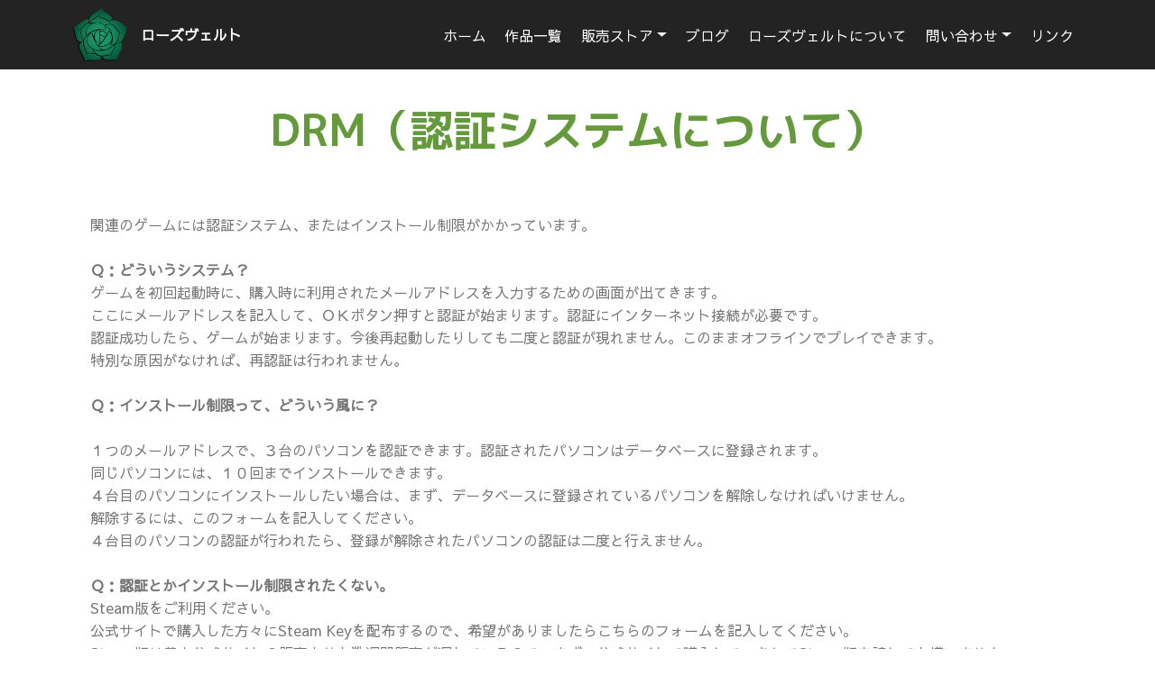

--- FILE ---
content_type: text/html
request_url: https://www.roseverte.net/ja/drm.html
body_size: 3113
content:
<!DOCTYPE html>
<html  >
<head>
  <!-- Site made with Mobirise Website Builder v4.12.4, https://mobirise.com -->
  <meta charset="UTF-8">
  <meta http-equiv="X-UA-Compatible" content="IE=edge">
  <meta name="generator" content="Mobirise v4.12.4, mobirise.com">
  <meta name="viewport" content="width=device-width, initial-scale=1, minimum-scale=1">
  <link rel="shortcut icon" href="assets/images/rose-128x124-1.png" type="image/x-icon">
  <meta name="description" content="導入したDRMについて。">
  
  
  <title>ROSEVERTE｜DRM</title>
  <link rel="stylesheet" href="assets/web/assets/mobirise-icons/mobirise-icons.css">
  <link rel="stylesheet" href="assets/bootstrap/css/bootstrap.min.css">
  <link rel="stylesheet" href="assets/bootstrap/css/bootstrap-grid.min.css">
  <link rel="stylesheet" href="assets/bootstrap/css/bootstrap-reboot.min.css">
  <link rel="stylesheet" href="assets/socicon/css/styles.css">
  <link rel="stylesheet" href="assets/tether/tether.min.css">
  <link rel="stylesheet" href="assets/dropdown/css/style.css">
  <link rel="stylesheet" href="assets/animatecss/animate.min.css">
  <link rel="stylesheet" href="assets/theme/css/style.css">
  <link rel="preload" as="style" href="assets/mobirise/css/mbr-additional.css"><link rel="stylesheet" href="assets/mobirise/css/mbr-additional.css" type="text/css">
  
  
  <meta name="twitter:card" content="summary_large_image">
<meta name="twitter:site" content="@roseverte_JA">
<meta name="twitter:creator" content="@roseverte_JA">
<meta name="twitter:title" content="ROSEVERTE">
<meta name="twitter:description" content="主に乙女―ゲームを制作するインディーズゲーム開発者">
<meta name="twitter:image" content="https://www.roseverte.net/images/twitter.jpg">

<meta property="og:url" content="https://www.roseverte.net" />
<meta property="og:title" content="ROSEVERTE" />
<meta property="og:description" content="主に乙女―ゲームを制作するインディーズゲーム開発者" />
<meta property="og:image" content="https://www.roseverte.net/images/twitter.jpg" />
<meta property="fb:app_id" content="243757725727513" />
<!-- Global site tag (gtag.js) - Google Analytics -->
<script async src="https://www.googletagmanager.com/gtag/js?id=UA-18745227-2"></script>
<script>
  window.dataLayer = window.dataLayer || [];
  function gtag(){dataLayer.push(arguments);}
  gtag('js', new Date());

  gtag('config', 'UA-18745227-2');
</script>

</head>
<body>

<!-- Analytics -->
<!-- Google Tag Manager (noscript) -->
<noscript><iframe src="https://www.googletagmanager.com/ns.html?id=GTM-KFMKHJ8"
height="0" width="0" style="display:none;visibility:hidden"></iframe></noscript>
<!-- End Google Tag Manager (noscript) -->
<!-- /Analytics -->


  <section class="menu cid-rC9ym9STTm" once="menu" id="menu1-1w">

    

    <nav class="navbar navbar-expand beta-menu navbar-dropdown align-items-center navbar-fixed-top navbar-toggleable-sm">
        <button class="navbar-toggler navbar-toggler-right" type="button" data-toggle="collapse" data-target="#navbarSupportedContent" aria-controls="navbarSupportedContent" aria-expanded="false" aria-label="Toggle navigation">
            <div class="hamburger">
                <span></span>
                <span></span>
                <span></span>
                <span></span>
            </div>
        </button>
        <div class="menu-logo">
            <div class="navbar-brand">
                <span class="navbar-logo">
                    <a href="https://roseverte.net">
                         <img src="assets/images/rose-shadow-122x117.png" alt="" title="" style="height: 3.8rem;">
                    </a>
                </span>
                <span class="navbar-caption-wrap"><a class="navbar-caption text-white display-4" href="https://roseverte.net" target="_blank">
                        ローズヴェルト</a></span>
            </div>
        </div>
        <div class="collapse navbar-collapse" id="navbarSupportedContent">
            <ul class="navbar-nav nav-dropdown nav-right" data-app-modern-menu="true"><li class="nav-item"><a class="nav-link link text-white display-4" href="index.html">ホーム</a></li><li class="nav-item"><a class="nav-link link text-white display-4" href="games.html">作品一覧</a></li><li class="nav-item dropdown"><a class="nav-link link text-white dropdown-toggle display-4" href="https://roseverte.booth.pm" target="_blank" data-toggle="dropdown-submenu" aria-expanded="false">販売ストア</a><div class="dropdown-menu"><a class="text-white dropdown-item display-4" href="https://roseverte.booth.pm" target="_blank">BOOTH</a><a class="text-white dropdown-item display-4" href="https://store.steampowered.com/publisher/roseVeRte" target="_blank" aria-expanded="false">STEAM</a><a class="text-white dropdown-item display-4" href="https://play.google.com/store/apps/dev?id=5526009580934766654&hl=ja" target="_blank" aria-expanded="false">GOOGLE PLAY</a><a class="text-white dropdown-item display-4" href="https://itunes.apple.com/jp/developer/roseverte/id539404364?mt=8" target="_blank" aria-expanded="false">IOS APP STORE</a></div></li><li class="nav-item"><a class="nav-link link text-white display-4" href="blog.html">ブログ</a></li><li class="nav-item"><a class="nav-link link text-white display-4" href="index.html#info3-1k">
                        
                        ローズヴェルトについて</a></li><li class="nav-item dropdown"><a class="nav-link link text-white dropdown-toggle display-4" href="https://www.roseverte.net/jcontact.html" data-toggle="dropdown-submenu" aria-expanded="false">問い合わせ</a><div class="dropdown-menu"><a class="text-white dropdown-item display-4" href="support.html#content5-1p">ゲームサポート/FAQ</a><a class="text-white dropdown-item display-4" href="index.html#form1-1l">その他の問い合わせ</a></div></li><li class="nav-item">
                <a class="nav-link link text-white display-4" href="index.html#content5-25">リンク</a></li></ul>
            
        </div>
    </nav>
</section>

<section class="engine"><a href="https://mobirise.info/t">free amp template</a></section><section class="mbr-section content4 cid-rC9ym7bHUb" id="content4-1t">

    

    <div class="container">
        <div class="media-container-row">
            <div class="title col-12 col-md-8">
                <h2 class="align-center pb-3 mbr-fonts-style display-2"><strong>DRM（認証システムについて）</strong></h2>
                
                
            </div>
        </div>
    </div>
</section>

<section class="mbr-section article content1 cid-rC9ym7Y7tx" id="content1-1u">
    
     

    <div class="container">
        <div class="media-container-row">
            <div class="mbr-text col-12 mbr-fonts-style display-7 col-md-12"><p>関連のゲームには認証システム、またはインストール制限がかかっています。<br><br><strong>Ｑ：どういうシステム？
</strong><br>ゲームを初回起動時に、購入時に利用されたメールアドレスを入力するための画面が出てきます。
<br>ここにメールアドレスを記入して、ＯＫボタン押すと認証が始まります。認証にインターネット接続が必要です。
<br>認証成功したら、ゲームが始まります。今後再起動したりしても二度と認証が現れません。このままオフラインでプレイできます。
<br>特別な原因がなければ、再認証は行われません。
<br>
<br><strong>Ｑ：インストール制限って、どういう風に？</strong><br><strong>
</strong><br>１つのメールアドレスで、３台のパソコンを認証できます。認証されたパソコンはデータベースに登録されます。
<br>同じパソコンには、１０回までインストールできます。
<br>４台目のパソコンにインストールしたい場合は、まず、データベースに登録されているパソコンを解除しなければいけません。
<br>解除するには、このフォームを記入してください。
<br>４台目のパソコンの認証が行われたら、登録が解除されたパソコンの認証は二度と行えません。
<br>
<br><strong>Ｑ：認証とかインストール制限されたくない。
</strong><br>Steam版をご利用ください。
<br>公式サイトで購入した方々にSteam Keyを配布するので、希望がありましたらこちらのフォームを記入してください。
<br>Steam版は基本公式サイトの販売よりも数週間販売が遅れているので、まず、公式サイトで購入して、あとでSteam版申請しても構いません。
<br>
<br><strong>Ｑ：Steamって何？
</strong><br>世界一のゲームポータルサイトです。
<br>まずクライアントをインストールして、その中からゲームを起動するという仕組みです。
<br>一度購入したゲームは何度でもクライアントからインストールできます。
<br>公式サイト版と違い、トレカまたは実績、チャット、フォーラムも備えられているので、興味のある方はぜひ利用してください。
<br>
<br>他に質問がありましたら、support@roseverte.netまでメールをください。</p></div>
        </div>
    </div>
</section>

<section once="" class="cid-rC9ym8DTlZ" id="footer7-1v">

    

    

    <div class="container">
        <div class="media-container-row align-center mbr-white">
            
            <div class="row social-row">
                <div class="social-list align-right pb-2">
                    
                    
                    
                    
                    
                <div class="soc-item">
                        <a href="https://twitter.com/roseverte_JA" target="_blank">
                            <span class="mbr-iconfont mbr-iconfont-social socicon-twitter socicon"></span>
                        </a>
                    </div><div class="soc-item">
                        <a href="https://www.facebook.com/roseverte.games/" target="_blank">
                            <span class="mbr-iconfont mbr-iconfont-social socicon-facebook socicon"></span>
                        </a>
                    </div><div class="soc-item">
                        <a href="https://www.youtube.com/c/roseverte" target="_blank">
                            <span class="mbr-iconfont mbr-iconfont-social socicon-youtube socicon"></span>
                        </a>
                    </div><div class="soc-item">
                        <a href="https://store.steampowered.com/publisher/roseVeRte" target="_blank">
                            <span class="mbr-iconfont mbr-iconfont-social socicon-steam socicon"></span>
                        </a>
                    </div><div class="soc-item">
                        <a href="https://discord.gg/ZgvbdRM" target="_blank">
                            <span class="mbr-iconfont mbr-iconfont-social socicon-discord socicon"></span>
                        </a>
                    </div></div>
            </div>
            <div class="row row-copirayt">
                <p class="mbr-text mb-0 mbr-fonts-style mbr-white align-center display-7">
                    © Copyright 2010-<span id="year"></span> ROSEVERTE<br>
                    <small>Nintendo Switchは任天堂の商標です。<br>“PS5”および“PS4”は株式会社ソニー・インタラクティブエンタテインメントの登録商標または商標です。</small>
                </p>
            </div>
        </div>
    </div>
</section>


  <script src="assets/web/assets/jquery/jquery.min.js"></script>
  <script src="assets/popper/popper.min.js"></script>
  <script src="assets/bootstrap/js/bootstrap.min.js"></script>
  <script src="assets/smoothscroll/smooth-scroll.js"></script>
  <script src="assets/tether/tether.min.js"></script>
  <script src="assets/viewportchecker/jquery.viewportchecker.js"></script>
  <script src="assets/dropdown/js/nav-dropdown.js"></script>
  <script src="assets/dropdown/js/navbar-dropdown.js"></script>
  <script src="assets/touchswipe/jquery.touch-swipe.min.js"></script>
  <script src="assets/theme/js/script.js"></script>
  
  
            <script>
                new Date().getFullYear()  // returns the current year
                document.getElementById("year").innerHTML = new Date().getFullYear();
            </script>
  <input name="animation" type="hidden">
   <div id="scrollToTop" class="scrollToTop mbr-arrow-up"><a style="text-align: center;"><i class="mbr-arrow-up-icon mbr-arrow-up-icon-cm cm-icon cm-icon-smallarrow-up"></i></a></div>
  </body>
</html>

--- FILE ---
content_type: text/css
request_url: https://www.roseverte.net/ja/assets/mobirise/css/mbr-additional.css
body_size: 8203
content:
@import url(https://fonts.googleapis.com/css?family=M+PLUS+1p:100,300,400,500,700,800,900&display=swap);
@import url(https://fonts.googleapis.com/css?family=Sawarabi+Gothic:400&display=swap);





body {
  font-family: Rubik;
}
.display-1 {
  font-family: 'M PLUS 1p', sans-serif;
  font-size: 4.25rem;
  font-display: swap;
}
.display-1 > .mbr-iconfont {
  font-size: 6.8rem;
}
.display-2 {
  font-family: 'M PLUS 1p', sans-serif;
  font-size: 3rem;
  font-display: swap;
}
.display-2 > .mbr-iconfont {
  font-size: 4.8rem;
}
.display-4 {
  font-family: 'Sawarabi Gothic', sans-serif;
  font-size: 1rem;
  font-display: swap;
}
.display-4 > .mbr-iconfont {
  font-size: 1.6rem;
}
.display-5 {
  font-family: 'M PLUS 1p', sans-serif;
  font-size: 1.5rem;
  font-display: swap;
}
.display-5 > .mbr-iconfont {
  font-size: 2.4rem;
}
.display-7 {
  font-family: 'Sawarabi Gothic', sans-serif;
  font-size: 1rem;
  font-display: swap;
}
.display-7 > .mbr-iconfont {
  font-size: 1.6rem;
}
/* ---- Fluid typography for mobile devices ---- */
/* 1.4 - font scale ratio ( bootstrap == 1.42857 ) */
/* 100vw - current viewport width */
/* (48 - 20)  48 == 48rem == 768px, 20 == 20rem == 320px(minimal supported viewport) */
/* 0.65 - min scale variable, may vary */
@media (max-width: 768px) {
  .display-1 {
    font-size: 3.4rem;
    font-size: calc( 2.1374999999999997rem + (4.25 - 2.1374999999999997) * ((100vw - 20rem) / (48 - 20)));
    line-height: calc( 1.4 * (2.1374999999999997rem + (4.25 - 2.1374999999999997) * ((100vw - 20rem) / (48 - 20))));
  }
  .display-2 {
    font-size: 2.4rem;
    font-size: calc( 1.7rem + (3 - 1.7) * ((100vw - 20rem) / (48 - 20)));
    line-height: calc( 1.4 * (1.7rem + (3 - 1.7) * ((100vw - 20rem) / (48 - 20))));
  }
  .display-4 {
    font-size: 0.8rem;
    font-size: calc( 1rem + (1 - 1) * ((100vw - 20rem) / (48 - 20)));
    line-height: calc( 1.4 * (1rem + (1 - 1) * ((100vw - 20rem) / (48 - 20))));
  }
  .display-5 {
    font-size: 1.2rem;
    font-size: calc( 1.175rem + (1.5 - 1.175) * ((100vw - 20rem) / (48 - 20)));
    line-height: calc( 1.4 * (1.175rem + (1.5 - 1.175) * ((100vw - 20rem) / (48 - 20))));
  }
}
/* Buttons */
.btn {
  padding: 1rem 3rem;
  border-radius: 3px;
}
.btn-sm {
  padding: 0.6rem 1.5rem;
  border-radius: 3px;
}
.btn-md {
  padding: 1rem 3rem;
  border-radius: 3px;
}
.btn-lg {
  padding: 1.2rem 3.2rem;
  border-radius: 3px;
}
.bg-primary {
  background-color: #86c954 !important;
}
.bg-success {
  background-color: #f7ed4a !important;
}
.bg-info {
  background-color: #82786e !important;
}
.bg-warning {
  background-color: #879a9f !important;
}
.bg-danger {
  background-color: #a4ed6d !important;
}
.btn-primary,
.btn-primary:active {
  background-color: #86c954 !important;
  border-color: #86c954 !important;
  color: #ffffff !important;
}
.btn-primary:hover,
.btn-primary:focus,
.btn-primary.focus,
.btn-primary.active {
  color: #ffffff !important;
  background-color: #609e32 !important;
  border-color: #609e32 !important;
}
.btn-primary.disabled,
.btn-primary:disabled {
  color: #ffffff !important;
  background-color: #609e32 !important;
  border-color: #609e32 !important;
}
.btn-secondary,
.btn-secondary:active {
  background-color: #ff3366 !important;
  border-color: #ff3366 !important;
  color: #ffffff !important;
}
.btn-secondary:hover,
.btn-secondary:focus,
.btn-secondary.focus,
.btn-secondary.active {
  color: #ffffff !important;
  background-color: #e50039 !important;
  border-color: #e50039 !important;
}
.btn-secondary.disabled,
.btn-secondary:disabled {
  color: #ffffff !important;
  background-color: #e50039 !important;
  border-color: #e50039 !important;
}
.btn-info,
.btn-info:active {
  background-color: #82786e !important;
  border-color: #82786e !important;
  color: #ffffff !important;
}
.btn-info:hover,
.btn-info:focus,
.btn-info.focus,
.btn-info.active {
  color: #ffffff !important;
  background-color: #59524b !important;
  border-color: #59524b !important;
}
.btn-info.disabled,
.btn-info:disabled {
  color: #ffffff !important;
  background-color: #59524b !important;
  border-color: #59524b !important;
}
.btn-success,
.btn-success:active {
  background-color: #f7ed4a !important;
  border-color: #f7ed4a !important;
  color: #3f3c03 !important;
}
.btn-success:hover,
.btn-success:focus,
.btn-success.focus,
.btn-success.active {
  color: #3f3c03 !important;
  background-color: #eadd0a !important;
  border-color: #eadd0a !important;
}
.btn-success.disabled,
.btn-success:disabled {
  color: #3f3c03 !important;
  background-color: #eadd0a !important;
  border-color: #eadd0a !important;
}
.btn-warning,
.btn-warning:active {
  background-color: #879a9f !important;
  border-color: #879a9f !important;
  color: #ffffff !important;
}
.btn-warning:hover,
.btn-warning:focus,
.btn-warning.focus,
.btn-warning.active {
  color: #ffffff !important;
  background-color: #617479 !important;
  border-color: #617479 !important;
}
.btn-warning.disabled,
.btn-warning:disabled {
  color: #ffffff !important;
  background-color: #617479 !important;
  border-color: #617479 !important;
}
.btn-danger,
.btn-danger:active {
  background-color: #a4ed6d !important;
  border-color: #a4ed6d !important;
  color: #29510a !important;
}
.btn-danger:hover,
.btn-danger:focus,
.btn-danger.focus,
.btn-danger.active {
  color: #29510a !important;
  background-color: #7ae529 !important;
  border-color: #7ae529 !important;
}
.btn-danger.disabled,
.btn-danger:disabled {
  color: #29510a !important;
  background-color: #7ae529 !important;
  border-color: #7ae529 !important;
}
.btn-white {
  color: #333333 !important;
}
.btn-white,
.btn-white:active {
  background-color: #ffffff !important;
  border-color: #ffffff !important;
  color: #808080 !important;
}
.btn-white:hover,
.btn-white:focus,
.btn-white.focus,
.btn-white.active {
  color: #808080 !important;
  background-color: #d9d9d9 !important;
  border-color: #d9d9d9 !important;
}
.btn-white.disabled,
.btn-white:disabled {
  color: #808080 !important;
  background-color: #d9d9d9 !important;
  border-color: #d9d9d9 !important;
}
.btn-black,
.btn-black:active {
  background-color: #333333 !important;
  border-color: #333333 !important;
  color: #ffffff !important;
}
.btn-black:hover,
.btn-black:focus,
.btn-black.focus,
.btn-black.active {
  color: #ffffff !important;
  background-color: #0d0d0d !important;
  border-color: #0d0d0d !important;
}
.btn-black.disabled,
.btn-black:disabled {
  color: #ffffff !important;
  background-color: #0d0d0d !important;
  border-color: #0d0d0d !important;
}
.btn-primary-outline,
.btn-primary-outline:active {
  background: none;
  border-color: #558b2c;
  color: #558b2c;
}
.btn-primary-outline:hover,
.btn-primary-outline:focus,
.btn-primary-outline.focus,
.btn-primary-outline.active {
  color: #ffffff;
  background-color: #86c954;
  border-color: #86c954;
}
.btn-primary-outline.disabled,
.btn-primary-outline:disabled {
  color: #ffffff !important;
  background-color: #86c954 !important;
  border-color: #86c954 !important;
}
.btn-secondary-outline,
.btn-secondary-outline:active {
  background: none;
  border-color: #cc0033;
  color: #cc0033;
}
.btn-secondary-outline:hover,
.btn-secondary-outline:focus,
.btn-secondary-outline.focus,
.btn-secondary-outline.active {
  color: #ffffff;
  background-color: #ff3366;
  border-color: #ff3366;
}
.btn-secondary-outline.disabled,
.btn-secondary-outline:disabled {
  color: #ffffff !important;
  background-color: #ff3366 !important;
  border-color: #ff3366 !important;
}
.btn-info-outline,
.btn-info-outline:active {
  background: none;
  border-color: #4b453f;
  color: #4b453f;
}
.btn-info-outline:hover,
.btn-info-outline:focus,
.btn-info-outline.focus,
.btn-info-outline.active {
  color: #ffffff;
  background-color: #82786e;
  border-color: #82786e;
}
.btn-info-outline.disabled,
.btn-info-outline:disabled {
  color: #ffffff !important;
  background-color: #82786e !important;
  border-color: #82786e !important;
}
.btn-success-outline,
.btn-success-outline:active {
  background: none;
  border-color: #d2c609;
  color: #d2c609;
}
.btn-success-outline:hover,
.btn-success-outline:focus,
.btn-success-outline.focus,
.btn-success-outline.active {
  color: #3f3c03;
  background-color: #f7ed4a;
  border-color: #f7ed4a;
}
.btn-success-outline.disabled,
.btn-success-outline:disabled {
  color: #3f3c03 !important;
  background-color: #f7ed4a !important;
  border-color: #f7ed4a !important;
}
.btn-warning-outline,
.btn-warning-outline:active {
  background: none;
  border-color: #55666b;
  color: #55666b;
}
.btn-warning-outline:hover,
.btn-warning-outline:focus,
.btn-warning-outline.focus,
.btn-warning-outline.active {
  color: #ffffff;
  background-color: #879a9f;
  border-color: #879a9f;
}
.btn-warning-outline.disabled,
.btn-warning-outline:disabled {
  color: #ffffff !important;
  background-color: #879a9f !important;
  border-color: #879a9f !important;
}
.btn-danger-outline,
.btn-danger-outline:active {
  background: none;
  border-color: #6dd91b;
  color: #6dd91b;
}
.btn-danger-outline:hover,
.btn-danger-outline:focus,
.btn-danger-outline.focus,
.btn-danger-outline.active {
  color: #29510a;
  background-color: #a4ed6d;
  border-color: #a4ed6d;
}
.btn-danger-outline.disabled,
.btn-danger-outline:disabled {
  color: #29510a !important;
  background-color: #a4ed6d !important;
  border-color: #a4ed6d !important;
}
.btn-black-outline,
.btn-black-outline:active {
  background: none;
  border-color: #000000;
  color: #000000;
}
.btn-black-outline:hover,
.btn-black-outline:focus,
.btn-black-outline.focus,
.btn-black-outline.active {
  color: #ffffff;
  background-color: #333333;
  border-color: #333333;
}
.btn-black-outline.disabled,
.btn-black-outline:disabled {
  color: #ffffff !important;
  background-color: #333333 !important;
  border-color: #333333 !important;
}
.btn-white-outline,
.btn-white-outline:active,
.btn-white-outline.active {
  background: none;
  border-color: #ffffff;
  color: #ffffff;
}
.btn-white-outline:hover,
.btn-white-outline:focus,
.btn-white-outline.focus {
  color: #333333;
  background-color: #ffffff;
  border-color: #ffffff;
}
.text-primary {
  color: #86c954 !important;
}
.text-secondary {
  color: #ff3366 !important;
}
.text-success {
  color: #f7ed4a !important;
}
.text-info {
  color: #82786e !important;
}
.text-warning {
  color: #879a9f !important;
}
.text-danger {
  color: #a4ed6d !important;
}
.text-white {
  color: #ffffff !important;
}
.text-black {
  color: #000000 !important;
}
a.text-primary:hover,
a.text-primary:focus {
  color: #558b2c !important;
}
a.text-secondary:hover,
a.text-secondary:focus {
  color: #cc0033 !important;
}
a.text-success:hover,
a.text-success:focus {
  color: #d2c609 !important;
}
a.text-info:hover,
a.text-info:focus {
  color: #4b453f !important;
}
a.text-warning:hover,
a.text-warning:focus {
  color: #55666b !important;
}
a.text-danger:hover,
a.text-danger:focus {
  color: #6dd91b !important;
}
a.text-white:hover,
a.text-white:focus {
  color: #b3b3b3 !important;
}
a.text-black:hover,
a.text-black:focus {
  color: #4d4d4d !important;
}
.alert-success {
  background-color: #70c770;
}
.alert-info {
  background-color: #82786e;
}
.alert-warning {
  background-color: #879a9f;
}
.alert-danger {
  background-color: #a4ed6d;
}
.mbr-section-btn a.btn:not(.btn-form) {
  border-radius: 100px;
}
.mbr-section-btn a.btn:not(.btn-form):hover,
.mbr-section-btn a.btn:not(.btn-form):focus {
  box-shadow: none !important;
}
.mbr-section-btn a.btn:not(.btn-form):hover,
.mbr-section-btn a.btn:not(.btn-form):focus {
  box-shadow: 0 10px 40px 0 rgba(0, 0, 0, 0.2) !important;
  -webkit-box-shadow: 0 10px 40px 0 rgba(0, 0, 0, 0.2) !important;
}
.mbr-gallery-filter li a {
  border-radius: 100px !important;
}
.mbr-gallery-filter li.active .btn {
  background-color: #86c954;
  border-color: #86c954;
  color: #ffffff;
}
.mbr-gallery-filter li.active .btn:focus {
  box-shadow: none;
}
.nav-tabs .nav-link {
  border-radius: 100px !important;
}
a,
a:hover {
  color: #86c954;
}
.mbr-plan-header.bg-primary .mbr-plan-subtitle,
.mbr-plan-header.bg-primary .mbr-plan-price-desc {
  color: #f4faef;
}
.mbr-plan-header.bg-success .mbr-plan-subtitle,
.mbr-plan-header.bg-success .mbr-plan-price-desc {
  color: #ffffff;
}
.mbr-plan-header.bg-info .mbr-plan-subtitle,
.mbr-plan-header.bg-info .mbr-plan-price-desc {
  color: #beb8b2;
}
.mbr-plan-header.bg-warning .mbr-plan-subtitle,
.mbr-plan-header.bg-warning .mbr-plan-price-desc {
  color: #ced6d8;
}
.mbr-plan-header.bg-danger .mbr-plan-subtitle,
.mbr-plan-header.bg-danger .mbr-plan-price-desc {
  color: #ffffff;
}
/* Scroll to top button*/
#scrollToTop a {
  border-radius: 100px;
}
.form-control {
  font-family: 'Sawarabi Gothic', sans-serif;
  font-size: 1rem;
  font-display: swap;
}
.form-control > .mbr-iconfont {
  font-size: 1.6rem;
}
blockquote {
  border-color: #86c954;
}
/* Forms */
.mbr-form .btn {
  margin: .4rem 0;
}
.mbr-form .input-group-btn a.btn {
  border-radius: 100px !important;
}
.mbr-form .input-group-btn a.btn:hover {
  box-shadow: 0 10px 40px 0 rgba(0, 0, 0, 0.2);
}
.mbr-form .input-group-btn button[type="submit"] {
  border-radius: 100px !important;
  padding: 1rem 3rem;
}
.mbr-form .input-group-btn button[type="submit"]:hover {
  box-shadow: 0 10px 40px 0 rgba(0, 0, 0, 0.2);
}
@media (max-width: 767px) {
  .btn {
    font-size: .75rem !important;
  }
  .btn .mbr-iconfont {
    font-size: 1rem !important;
  }
}
/* Footer */
.mbr-footer-content li::before,
.mbr-footer .mbr-contacts li::before {
  background: #86c954;
}
.mbr-footer-content li a:hover,
.mbr-footer .mbr-contacts li a:hover {
  color: #86c954;
}
.footer3 input[type="email"],
.footer4 input[type="email"] {
  border-radius: 100px !important;
}
.footer3 .input-group-btn a.btn,
.footer4 .input-group-btn a.btn {
  border-radius: 100px !important;
}
.footer3 .input-group-btn button[type="submit"],
.footer4 .input-group-btn button[type="submit"] {
  border-radius: 100px !important;
}
/* Headers*/
.header13 .form-inline input[type="email"],
.header14 .form-inline input[type="email"] {
  border-radius: 100px;
}
.header13 .form-inline input[type="text"],
.header14 .form-inline input[type="text"] {
  border-radius: 100px;
}
.header13 .form-inline input[type="tel"],
.header14 .form-inline input[type="tel"] {
  border-radius: 100px;
}
.header13 .form-inline a.btn,
.header14 .form-inline a.btn {
  border-radius: 100px;
}
.header13 .form-inline button,
.header14 .form-inline button {
  border-radius: 100px !important;
}
@media screen and (-ms-high-contrast: active), (-ms-high-contrast: none) {
  .card-wrapper {
    flex: auto !important;
  }
}
.jq-selectbox li:hover,
.jq-selectbox li.selected {
  background-color: #86c954;
  color: #ffffff;
}
.jq-selectbox .jq-selectbox__trigger-arrow,
.jq-number__spin.minus:after,
.jq-number__spin.plus:after {
  transition: 0.4s;
  border-top-color: currentColor;
  border-bottom-color: currentColor;
}
.jq-selectbox:hover .jq-selectbox__trigger-arrow,
.jq-number__spin.minus:hover:after,
.jq-number__spin.plus:hover:after {
  border-top-color: #86c954;
  border-bottom-color: #86c954;
}
.xdsoft_datetimepicker .xdsoft_calendar td.xdsoft_default,
.xdsoft_datetimepicker .xdsoft_calendar td.xdsoft_current,
.xdsoft_datetimepicker .xdsoft_timepicker .xdsoft_time_box > div > div.xdsoft_current {
  color: #000000 !important;
  background-color: #86c954 !important;
  box-shadow: none !important;
}
.xdsoft_datetimepicker .xdsoft_calendar td:hover,
.xdsoft_datetimepicker .xdsoft_timepicker .xdsoft_time_box > div > div:hover {
  color: #ffffff !important;
  background: #ff3366 !important;
  box-shadow: none !important;
}
.lazy-bg {
  background-image: none !important;
}
.lazy-placeholder:not(section),
.lazy-none {
  display: block;
  position: relative;
  padding-bottom: 56.25%;
}
iframe.lazy-placeholder,
.lazy-placeholder:after {
  content: '';
  position: absolute;
  width: 100px;
  height: 100px;
  background: transparent no-repeat center;
  background-size: contain;
  top: 50%;
  left: 50%;
  transform: translateX(-50%) translateY(-50%);
  background-image: url("data:image/svg+xml;charset=UTF-8,%3csvg width='32' height='32' viewBox='0 0 64 64' xmlns='http://www.w3.org/2000/svg' stroke='%2386c954' %3e%3cg fill='none' fill-rule='evenodd'%3e%3cg transform='translate(16 16)' stroke-width='2'%3e%3ccircle stroke-opacity='.5' cx='16' cy='16' r='16'/%3e%3cpath d='M32 16c0-9.94-8.06-16-16-16'%3e%3canimateTransform attributeName='transform' type='rotate' from='0 16 16' to='360 16 16' dur='1s' repeatCount='indefinite'/%3e%3c/path%3e%3c/g%3e%3c/g%3e%3c/svg%3e");
}
section.lazy-placeholder:after {
  opacity: 0.3;
}
.cid-r8Nrh8037B .modal-body .close {
  background: #1b1b1b;
}
.cid-r8Nrh8037B .modal-body .close span {
  font-style: normal;
}
.cid-r8Nrh8037B .carousel-inner > .active,
.cid-r8Nrh8037B .carousel-inner > .next,
.cid-r8Nrh8037B .carousel-inner > .prev {
  display: table;
}
.cid-r8Nrh8037B .carousel-control .icon-next,
.cid-r8Nrh8037B .carousel-control .icon-prev {
  margin-top: -18px;
  font-size: 40px;
  line-height: 27px;
}
.cid-r8Nrh8037B .carousel-control:hover {
  background: #1b1b1b;
  color: #fff;
  opacity: 1;
}
@media (max-width: 767px) {
  .cid-r8Nrh8037B .container .carousel-control {
    margin-bottom: 0;
  }
}
.cid-r8Nrh8037B .boxed-slider {
  position: relative;
  padding: 93px 0;
}
.cid-r8Nrh8037B .boxed-slider > div {
  position: relative;
}
.cid-r8Nrh8037B .container img {
  width: 100%;
}
.cid-r8Nrh8037B .container img + .row {
  position: absolute;
  top: 50%;
  left: 0;
  right: 0;
  -webkit-transform: translateY(-50%);
  -moz-transform: translateY(-50%);
  transform: translateY(-50%);
  z-index: 2;
}
.cid-r8Nrh8037B .mbr-section {
  padding: 0;
  background-attachment: scroll;
}
.cid-r8Nrh8037B .mbr-table-cell {
  padding: 0;
}
.cid-r8Nrh8037B .container .carousel-indicators {
  margin-bottom: 3px;
}
.cid-r8Nrh8037B .carousel-caption {
  top: 50%;
  right: 0;
  bottom: auto;
  left: 0;
  display: flex;
  align-items: center;
  -webkit-transform: translateY(-50%);
  transform: translateY(-50%);
}
.cid-r8Nrh8037B .mbr-overlay {
  z-index: 1;
}
.cid-r8Nrh8037B .container-slide.container {
  min-width: 100%;
  min-height: 100vh;
  padding: 0;
}
.cid-r8Nrh8037B .carousel-item {
  background-position: 50% 50%;
  background-repeat: no-repeat;
  background-size: cover;
  -o-transition: -o-transform 0.6s ease-in-out;
  -webkit-transition: -webkit-transform 0.6s ease-in-out;
  transition: transform 0.6s ease-in-out, -webkit-transform 0.6s ease-in-out, -o-transform 0.6s ease-in-out;
  -webkit-backface-visibility: hidden;
  backface-visibility: hidden;
  -webkit-perspective: 1000px;
  perspective: 1000px;
}
@media (max-width: 576px) {
  .cid-r8Nrh8037B .carousel-item .container {
    width: 100%;
  }
}
.cid-r8Nrh8037B .carousel-item-next.carousel-item-left,
.cid-r8Nrh8037B .carousel-item-prev.carousel-item-right {
  -webkit-transform: translate3d(0, 0, 0);
  transform: translate3d(0, 0, 0);
}
.cid-r8Nrh8037B .active.carousel-item-right,
.cid-r8Nrh8037B .carousel-item-next {
  -webkit-transform: translate3d(100%, 0, 0);
  transform: translate3d(100%, 0, 0);
}
.cid-r8Nrh8037B .active.carousel-item-left,
.cid-r8Nrh8037B .carousel-item-prev {
  -webkit-transform: translate3d(-100%, 0, 0);
  transform: translate3d(-100%, 0, 0);
}
.cid-r8Nrh8037B .mbr-slider .carousel-control {
  top: 50%;
  width: 70px;
  height: 70px;
  margin-top: -1.5rem;
  font-size: 35px;
  background-color: rgba(0, 0, 0, 0.5);
  border: 2px solid #fff;
  border-radius: 50%;
  transition: all .3s;
}
.cid-r8Nrh8037B .mbr-slider .carousel-control.carousel-control-prev {
  left: 0;
  margin-left: 2.5rem;
}
.cid-r8Nrh8037B .mbr-slider .carousel-control.carousel-control-next {
  right: 0;
  margin-right: 2.5rem;
}
.cid-r8Nrh8037B .mbr-slider .carousel-control .mbr-iconfont {
  font-size: 2rem;
}
@media (max-width: 767px) {
  .cid-r8Nrh8037B .mbr-slider .carousel-control {
    top: auto;
    bottom: 1rem;
  }
}
.cid-r8Nrh8037B .mbr-slider .carousel-indicators {
  position: absolute;
  bottom: 0;
  margin-bottom: 1.5rem !important;
}
.cid-r8Nrh8037B .mbr-slider .carousel-indicators li {
  max-width: 20px;
  width: 20px;
  height: 20px;
  max-height: 20px;
  margin: 3px;
  background-color: rgba(0, 0, 0, 0.5);
  border: 2px solid #fff;
  border-radius: 50%;
  opacity: .5;
  transition: all .3s;
}
.cid-r8Nrh8037B .mbr-slider .carousel-indicators li.active,
.cid-r8Nrh8037B .mbr-slider .carousel-indicators li:hover {
  opacity: .9;
}
.cid-r8Nrh8037B .mbr-slider .carousel-indicators li::after,
.cid-r8Nrh8037B .mbr-slider .carousel-indicators li::before {
  content: none;
}
.cid-r8Nrh8037B .mbr-slider .carousel-indicators.ie-fix {
  left: 50%;
  display: block;
  width: 60%;
  margin-left: -30%;
  text-align: center;
}
@media (max-width: 576px) {
  .cid-r8Nrh8037B .mbr-slider .carousel-indicators {
    display: none !important;
  }
}
.cid-r8Nrh8037B .mbr-slider > .container img {
  width: 100%;
}
.cid-r8Nrh8037B .mbr-slider > .container img + .row {
  position: absolute;
  top: 50%;
  right: 0;
  left: 0;
  z-index: 2;
  -moz-transform: translateY(-50%);
  -webkit-transform: translateY(-50%);
  transform: translateY(-50%);
}
.cid-r8Nrh8037B .mbr-slider > .container .carousel-indicators {
  margin-bottom: 3px;
}
@media (max-width: 576px) {
  .cid-r8Nrh8037B .mbr-slider > .container .carousel-control {
    margin-bottom: 0;
  }
}
.cid-r8Nrh8037B .mbr-slider .mbr-section {
  padding: 0;
  background-attachment: scroll;
}
.cid-r8Nrh8037B .mbr-slider .mbr-table-cell {
  padding: 0;
}
.cid-r8Nrh8037B .carousel-item .container.container-slide {
  position: initial;
  width: auto;
  min-height: 0;
}
.cid-r8Nrh8037B .full-screen .slider-fullscreen-image {
  max-width: 100%;
  min-width: 100%;
  height: 500px;
  min-height: 400px;
  background-repeat: no-repeat;
  background-position: 50% 50%;
  background-size: cover;
}
.cid-r8Nrh8037B .full-screen .slider-fullscreen-image.active {
  display: -o-flex;
}
.cid-r8Nrh8037B .full-screen .container {
  width: 100%;
  padding-right: 0;
  padding-left: 0;
}
.cid-r8Nrh8037B .full-screen .carousel-item .container.container-slide {
  max-width: 100%;
  height: auto;
  padding: 0;
}
.cid-r8Nrh8037B .full-screen .carousel-item .container.container-slide img {
  display: none;
}
.cid-r8Nrh8037B .mbr-background-video-preview {
  position: absolute;
  top: 0;
  right: 0;
  bottom: 0;
  left: 0;
}
.cid-r8Nrh8037B .mbr-overlay ~ .container-slide {
  z-index: auto;
}
.cid-r8NtaW2kEu {
  padding-top: 90px;
  padding-bottom: 0px;
  background-color: #ffffff;
}
.cid-r8NtaW2kEu H2 {
  color: #64993c;
}
.cid-r8NtbCtlvX {
  padding-top: 30px;
  padding-bottom: 90px;
  background-color: #ffffff;
}
.cid-r8NtbCtlvX .line {
  background-color: #86c954;
  color: #86c954;
  align: center;
  height: 2px;
  margin: 0 auto;
}
.cid-r8NtbCtlvX .section-text {
  padding: 2rem 0;
}
.cid-r8NtbCtlvX .inner-container {
  margin: 0 auto;
}
@media (max-width: 768px) {
  .cid-r8NtbCtlvX .inner-container {
    width: 100% !important;
  }
}
.cid-r8Ntf6maZF {
  padding-top: 90px;
  padding-bottom: 75px;
  background-image: url("../../../assets/images/background-test2-1960x1080.jpg");
  z-index: 1;
}
.cid-r8Ntf6maZF H2 {
  color: #a4ed6d;
  z-index: 1;
}
.cid-r8NtgiIk9x {
  padding-top: 90px;
  padding-bottom: 90px;
  background-color: #ffffff;
}
.cid-r8NtgiIk9x H2 {
  color: #64993c;
}
.cid-r8NtgiIk9x H3 {
  color: #232323;
}
.cid-r8NtgiIk9x .mbr-text,
.cid-r8NtgiIk9x .mbr-section-btn {
  color: #232323;
}
.cid-r8NtgTYlUe {
  padding-top: 90px;
  padding-bottom: 90px;
  background-image: url("../../../assets/images/background-test2-1960x1080.jpg");
}
.cid-r8NtgTYlUe .title {
  margin-bottom: 2rem;
}
.cid-r8NtgTYlUe .mbr-section-subtitle {
  color: #f9f9f9;
}
.cid-r8NtgTYlUe a:not([href]):not([tabindex]) {
  color: #fff;
  border-radius: 3px;
}
.cid-r8NtgTYlUe a.btn-white:not([href]):not([tabindex]) {
  color: #333;
}
.cid-r8NtgTYlUe .multi-horizontal {
  flex-grow: 1;
  -webkit-flex-grow: 1;
  max-width: 100%;
}
.cid-r8NtgTYlUe .input-group-btn {
  display: block;
  text-align: center;
}
.cid-r8NtgTYlUe B {
  color: #a4ed6d;
}
.cid-r8NtgTYlUe LABEL {
  color: #a4ed6d;
}
.cid-r8NtgTYlUe H2 {
  color: #a4ed6d;
}
.cid-smC9cSDOea {
  padding-top: 75px;
  padding-bottom: 0px;
  background-color: #ffffff;
}
.cid-smC9cSDOea H2 {
  color: #64993c;
}
.cid-smC9dDpsdl {
  padding-top: 30px;
  padding-bottom: 30px;
  background-color: #ffffff;
}
.cid-smC9dDpsdl .line {
  background-color: #86c954;
  color: #86c954;
  align: center;
  height: 2px;
  margin: 0 auto;
}
.cid-smC9dDpsdl .section-text {
  padding: 2rem 0;
}
.cid-smC9dDpsdl .inner-container {
  margin: 0 auto;
}
@media (max-width: 768px) {
  .cid-smC9dDpsdl .inner-container {
    width: 100% !important;
  }
}
.cid-r2ttaCqfXJ {
  padding-top: 30px;
  padding-bottom: 30px;
  background-color: #2e2e2e;
}
.cid-r2ttaCqfXJ .row-links {
  width: 100%;
  justify-content: center;
}
.cid-r2ttaCqfXJ .social-row {
  width: 100%;
  justify-content: center;
}
.cid-r2ttaCqfXJ .media-container-row {
  flex-direction: column;
  justify-content: center;
  align-items: center;
}
.cid-r2ttaCqfXJ .media-container-row .foot-menu {
  list-style: none;
  display: flex;
  justify-content: center;
  flex-wrap: wrap;
  padding: 0;
  margin-bottom: 0;
}
.cid-r2ttaCqfXJ .media-container-row .foot-menu li {
  padding: 0 1rem 1rem 1rem;
}
.cid-r2ttaCqfXJ .media-container-row .foot-menu li p {
  margin: 0;
}
.cid-r2ttaCqfXJ .media-container-row .social-list {
  padding-left: 0;
  margin-bottom: 0;
  list-style: none;
  display: flex;
  flex-wrap: wrap;
  justify-content: flex-end;
  -webkit-justify-content: flex-end;
}
.cid-r2ttaCqfXJ .media-container-row .social-list .mbr-iconfont-social {
  font-size: 1.5rem;
  color: #ffffff;
}
.cid-r2ttaCqfXJ .media-container-row .social-list .soc-item {
  margin: 0 .5rem;
}
.cid-r2ttaCqfXJ .media-container-row .social-list a {
  margin: 0;
  opacity: .5;
  -webkit-transition: .2s linear;
  transition: .2s linear;
}
.cid-r2ttaCqfXJ .media-container-row .social-list a:hover {
  opacity: 1;
}
@media (max-width: 767px) {
  .cid-r2ttaCqfXJ .media-container-row .social-list {
    justify-content: center;
    -webkit-justify-content: center;
  }
}
.cid-r2ttaCqfXJ .media-container-row .row-copirayt {
  word-break: break-word;
  width: 100%;
}
.cid-r2ttaCqfXJ .media-container-row .row-copirayt p {
  width: 100%;
}
.cid-r8NqwWIOoj .navbar {
  padding: .5rem 0;
  background: #232323;
  transition: none;
  min-height: 77px;
}
.cid-r8NqwWIOoj .navbar-dropdown.bg-color.transparent.opened {
  background: #232323;
}
.cid-r8NqwWIOoj a {
  font-style: normal;
}
.cid-r8NqwWIOoj .nav-item span {
  padding-right: 0.4em;
  line-height: 0.5em;
  vertical-align: text-bottom;
  position: relative;
  text-decoration: none;
}
.cid-r8NqwWIOoj .nav-item a {
  display: flex;
  align-items: center;
  justify-content: center;
  padding: 0.7rem 0 !important;
  margin: 0rem .65rem !important;
}
.cid-r8NqwWIOoj .nav-item:focus,
.cid-r8NqwWIOoj .nav-link:focus {
  outline: none;
}
.cid-r8NqwWIOoj .btn {
  padding: 0.4rem 1.5rem;
  display: inline-flex;
  align-items: center;
}
.cid-r8NqwWIOoj .btn .mbr-iconfont {
  font-size: 1.6rem;
}
.cid-r8NqwWIOoj .menu-logo {
  margin-right: auto;
}
.cid-r8NqwWIOoj .menu-logo .navbar-brand {
  display: flex;
  margin-left: 5rem;
  padding: 0;
  transition: padding .2s;
  min-height: 3.8rem;
  align-items: center;
}
.cid-r8NqwWIOoj .menu-logo .navbar-brand .navbar-caption-wrap {
  display: -webkit-flex;
  -webkit-align-items: center;
  align-items: center;
  word-break: break-word;
  min-width: 7rem;
  margin: .3rem 0;
}
.cid-r8NqwWIOoj .menu-logo .navbar-brand .navbar-caption-wrap .navbar-caption {
  line-height: 1.2rem !important;
  padding-right: 2rem;
}
.cid-r8NqwWIOoj .menu-logo .navbar-brand .navbar-logo {
  font-size: 4rem;
  transition: font-size 0.25s;
}
.cid-r8NqwWIOoj .menu-logo .navbar-brand .navbar-logo img {
  display: flex;
}
.cid-r8NqwWIOoj .menu-logo .navbar-brand .navbar-logo .mbr-iconfont {
  transition: font-size 0.25s;
}
.cid-r8NqwWIOoj .navbar-toggleable-sm .navbar-collapse {
  justify-content: flex-end;
  -webkit-justify-content: flex-end;
  padding-right: 5rem;
  width: auto;
}
.cid-r8NqwWIOoj .navbar-toggleable-sm .navbar-collapse .navbar-nav {
  flex-wrap: wrap;
  -webkit-flex-wrap: wrap;
  padding-left: 0;
}
.cid-r8NqwWIOoj .navbar-toggleable-sm .navbar-collapse .navbar-nav .nav-item {
  -webkit-align-self: center;
  align-self: center;
}
.cid-r8NqwWIOoj .navbar-toggleable-sm .navbar-collapse .navbar-buttons {
  padding-left: 0;
  padding-bottom: 0;
}
.cid-r8NqwWIOoj .dropdown .dropdown-menu {
  background: #232323;
  display: none;
  position: absolute;
  min-width: 5rem;
  padding-top: 1.4rem;
  padding-bottom: 1.4rem;
  text-align: left;
}
.cid-r8NqwWIOoj .dropdown .dropdown-menu .dropdown-item {
  width: auto;
  padding: 0.235em 1.5385em 0.235em 1.5385em !important;
}
.cid-r8NqwWIOoj .dropdown .dropdown-menu .dropdown-item::after {
  right: 0.5rem;
}
.cid-r8NqwWIOoj .dropdown .dropdown-menu .dropdown-submenu {
  margin: 0;
}
.cid-r8NqwWIOoj .dropdown.open > .dropdown-menu {
  display: block;
}
.cid-r8NqwWIOoj .navbar-toggleable-sm.opened:after {
  position: absolute;
  width: 100vw;
  height: 100vh;
  content: '';
  background-color: rgba(0, 0, 0, 0.1);
  left: 0;
  bottom: 0;
  transform: translateY(100%);
  -webkit-transform: translateY(100%);
  z-index: 1000;
}
.cid-r8NqwWIOoj .navbar.navbar-short {
  min-height: 60px;
  transition: all .2s;
}
.cid-r8NqwWIOoj .navbar.navbar-short .navbar-toggler-right {
  top: 20px;
}
.cid-r8NqwWIOoj .navbar.navbar-short .navbar-logo a {
  font-size: 2.5rem !important;
  line-height: 2.5rem;
  transition: font-size 0.25s;
}
.cid-r8NqwWIOoj .navbar.navbar-short .navbar-logo a .mbr-iconfont {
  font-size: 2.5rem !important;
}
.cid-r8NqwWIOoj .navbar.navbar-short .navbar-logo a img {
  height: 3rem !important;
}
.cid-r8NqwWIOoj .navbar.navbar-short .navbar-brand {
  min-height: 3rem;
}
.cid-r8NqwWIOoj button.navbar-toggler {
  width: 31px;
  height: 18px;
  cursor: pointer;
  transition: all .2s;
  top: 1.5rem;
  right: 1rem;
}
.cid-r8NqwWIOoj button.navbar-toggler:focus {
  outline: none;
}
.cid-r8NqwWIOoj button.navbar-toggler .hamburger span {
  position: absolute;
  right: 0;
  width: 30px;
  height: 2px;
  border-right: 5px;
  background-color: #ffffff;
}
.cid-r8NqwWIOoj button.navbar-toggler .hamburger span:nth-child(1) {
  top: 0;
  transition: all .2s;
}
.cid-r8NqwWIOoj button.navbar-toggler .hamburger span:nth-child(2) {
  top: 8px;
  transition: all .15s;
}
.cid-r8NqwWIOoj button.navbar-toggler .hamburger span:nth-child(3) {
  top: 8px;
  transition: all .15s;
}
.cid-r8NqwWIOoj button.navbar-toggler .hamburger span:nth-child(4) {
  top: 16px;
  transition: all .2s;
}
.cid-r8NqwWIOoj nav.opened .hamburger span:nth-child(1) {
  top: 8px;
  width: 0;
  opacity: 0;
  right: 50%;
  transition: all .2s;
}
.cid-r8NqwWIOoj nav.opened .hamburger span:nth-child(2) {
  -webkit-transform: rotate(45deg);
  transform: rotate(45deg);
  transition: all .25s;
}
.cid-r8NqwWIOoj nav.opened .hamburger span:nth-child(3) {
  -webkit-transform: rotate(-45deg);
  transform: rotate(-45deg);
  transition: all .25s;
}
.cid-r8NqwWIOoj nav.opened .hamburger span:nth-child(4) {
  top: 8px;
  width: 0;
  opacity: 0;
  right: 50%;
  transition: all .2s;
}
.cid-r8NqwWIOoj .collapsed.navbar-expand {
  flex-direction: column;
}
.cid-r8NqwWIOoj .collapsed .btn {
  display: flex;
}
.cid-r8NqwWIOoj .collapsed .navbar-collapse {
  display: none !important;
  padding-right: 0 !important;
}
.cid-r8NqwWIOoj .collapsed .navbar-collapse.collapsing,
.cid-r8NqwWIOoj .collapsed .navbar-collapse.show {
  display: block !important;
}
.cid-r8NqwWIOoj .collapsed .navbar-collapse.collapsing .navbar-nav,
.cid-r8NqwWIOoj .collapsed .navbar-collapse.show .navbar-nav {
  display: block;
  text-align: center;
}
.cid-r8NqwWIOoj .collapsed .navbar-collapse.collapsing .navbar-nav .nav-item,
.cid-r8NqwWIOoj .collapsed .navbar-collapse.show .navbar-nav .nav-item {
  clear: both;
}
.cid-r8NqwWIOoj .collapsed .navbar-collapse.collapsing .navbar-nav .nav-item:last-child,
.cid-r8NqwWIOoj .collapsed .navbar-collapse.show .navbar-nav .nav-item:last-child {
  margin-bottom: 1rem;
}
.cid-r8NqwWIOoj .collapsed .navbar-collapse.collapsing .navbar-buttons,
.cid-r8NqwWIOoj .collapsed .navbar-collapse.show .navbar-buttons {
  text-align: center;
}
.cid-r8NqwWIOoj .collapsed .navbar-collapse.collapsing .navbar-buttons:last-child,
.cid-r8NqwWIOoj .collapsed .navbar-collapse.show .navbar-buttons:last-child {
  margin-bottom: 1rem;
}
.cid-r8NqwWIOoj .collapsed button.navbar-toggler {
  display: block;
}
.cid-r8NqwWIOoj .collapsed .navbar-brand {
  margin-left: 1rem !important;
}
.cid-r8NqwWIOoj .collapsed .navbar-toggleable-sm {
  flex-direction: column;
  -webkit-flex-direction: column;
}
.cid-r8NqwWIOoj .collapsed .dropdown .dropdown-menu {
  width: 100%;
  text-align: center;
  position: relative;
  opacity: 0;
  display: block;
  height: 0;
  visibility: hidden;
  padding: 0;
  transition-duration: .5s;
  transition-property: opacity,padding,height;
}
.cid-r8NqwWIOoj .collapsed .dropdown.open > .dropdown-menu {
  position: relative;
  opacity: 1;
  height: auto;
  padding: 1.4rem 0;
  visibility: visible;
}
.cid-r8NqwWIOoj .collapsed .dropdown .dropdown-submenu {
  left: 0;
  text-align: center;
  width: 100%;
}
.cid-r8NqwWIOoj .collapsed .dropdown .dropdown-toggle[data-toggle="dropdown-submenu"]::after {
  margin-top: 0;
  position: inherit;
  right: 0;
  top: 50%;
  display: inline-block;
  width: 0;
  height: 0;
  margin-left: .3em;
  vertical-align: middle;
  content: "";
  border-top: .30em solid;
  border-right: .30em solid transparent;
  border-left: .30em solid transparent;
}
@media (max-width: 991px) {
  .cid-r8NqwWIOoj .navbar-expand {
    flex-direction: column;
  }
  .cid-r8NqwWIOoj img {
    height: 3.8rem !important;
  }
  .cid-r8NqwWIOoj .btn {
    display: flex;
  }
  .cid-r8NqwWIOoj button.navbar-toggler {
    display: block;
  }
  .cid-r8NqwWIOoj .navbar-brand {
    margin-left: 1rem !important;
  }
  .cid-r8NqwWIOoj .navbar-toggleable-sm {
    flex-direction: column;
    -webkit-flex-direction: column;
  }
  .cid-r8NqwWIOoj .navbar-collapse {
    display: none !important;
    padding-right: 0 !important;
  }
  .cid-r8NqwWIOoj .navbar-collapse.collapsing,
  .cid-r8NqwWIOoj .navbar-collapse.show {
    display: block !important;
  }
  .cid-r8NqwWIOoj .navbar-collapse.collapsing .navbar-nav,
  .cid-r8NqwWIOoj .navbar-collapse.show .navbar-nav {
    display: block;
    text-align: center;
  }
  .cid-r8NqwWIOoj .navbar-collapse.collapsing .navbar-nav .nav-item,
  .cid-r8NqwWIOoj .navbar-collapse.show .navbar-nav .nav-item {
    clear: both;
  }
  .cid-r8NqwWIOoj .navbar-collapse.collapsing .navbar-nav .nav-item:last-child,
  .cid-r8NqwWIOoj .navbar-collapse.show .navbar-nav .nav-item:last-child {
    margin-bottom: 1rem;
  }
  .cid-r8NqwWIOoj .navbar-collapse.collapsing .navbar-buttons,
  .cid-r8NqwWIOoj .navbar-collapse.show .navbar-buttons {
    text-align: center;
  }
  .cid-r8NqwWIOoj .navbar-collapse.collapsing .navbar-buttons:last-child,
  .cid-r8NqwWIOoj .navbar-collapse.show .navbar-buttons:last-child {
    margin-bottom: 1rem;
  }
  .cid-r8NqwWIOoj .dropdown .dropdown-menu {
    width: 100%;
    text-align: center;
    position: relative;
    opacity: 0;
    display: block;
    height: 0;
    visibility: hidden;
    padding: 0;
    transition-duration: .5s;
    transition-property: opacity,padding,height;
  }
  .cid-r8NqwWIOoj .dropdown.open > .dropdown-menu {
    position: relative;
    opacity: 1;
    height: auto;
    padding: 1.4rem 0;
    visibility: visible;
  }
  .cid-r8NqwWIOoj .dropdown .dropdown-submenu {
    left: 0;
    text-align: center;
    width: 100%;
  }
  .cid-r8NqwWIOoj .dropdown .dropdown-toggle[data-toggle="dropdown-submenu"]::after {
    margin-top: 0;
    position: inherit;
    right: 0;
    top: 50%;
    display: inline-block;
    width: 0;
    height: 0;
    margin-left: .3em;
    vertical-align: middle;
    content: "";
    border-top: .30em solid;
    border-right: .30em solid transparent;
    border-left: .30em solid transparent;
  }
}
@media (min-width: 767px) {
  .cid-r8NqwWIOoj .menu-logo {
    flex-shrink: 0;
  }
}
.cid-r8NqwWIOoj .navbar-collapse {
  flex-basis: auto;
}
.cid-r8NqwWIOoj .nav-link:hover,
.cid-r8NqwWIOoj .dropdown-item:hover {
  color: #a4ed6d !important;
}
.cid-r3VbxwjdRz .navbar {
  padding: .5rem 0;
  background: #232323;
  transition: none;
  min-height: 77px;
}
.cid-r3VbxwjdRz .navbar-dropdown.bg-color.transparent.opened {
  background: #232323;
}
.cid-r3VbxwjdRz a {
  font-style: normal;
}
.cid-r3VbxwjdRz .nav-item span {
  padding-right: 0.4em;
  line-height: 0.5em;
  vertical-align: text-bottom;
  position: relative;
  text-decoration: none;
}
.cid-r3VbxwjdRz .nav-item a {
  display: flex;
  align-items: center;
  justify-content: center;
  padding: 0.7rem 0 !important;
  margin: 0rem .65rem !important;
}
.cid-r3VbxwjdRz .nav-item:focus,
.cid-r3VbxwjdRz .nav-link:focus {
  outline: none;
}
.cid-r3VbxwjdRz .btn {
  padding: 0.4rem 1.5rem;
  display: inline-flex;
  align-items: center;
}
.cid-r3VbxwjdRz .btn .mbr-iconfont {
  font-size: 1.6rem;
}
.cid-r3VbxwjdRz .menu-logo {
  margin-right: auto;
}
.cid-r3VbxwjdRz .menu-logo .navbar-brand {
  display: flex;
  margin-left: 5rem;
  padding: 0;
  transition: padding .2s;
  min-height: 3.8rem;
  align-items: center;
}
.cid-r3VbxwjdRz .menu-logo .navbar-brand .navbar-caption-wrap {
  display: -webkit-flex;
  -webkit-align-items: center;
  align-items: center;
  word-break: break-word;
  min-width: 7rem;
  margin: .3rem 0;
}
.cid-r3VbxwjdRz .menu-logo .navbar-brand .navbar-caption-wrap .navbar-caption {
  line-height: 1.2rem !important;
  padding-right: 2rem;
}
.cid-r3VbxwjdRz .menu-logo .navbar-brand .navbar-logo {
  font-size: 4rem;
  transition: font-size 0.25s;
}
.cid-r3VbxwjdRz .menu-logo .navbar-brand .navbar-logo img {
  display: flex;
}
.cid-r3VbxwjdRz .menu-logo .navbar-brand .navbar-logo .mbr-iconfont {
  transition: font-size 0.25s;
}
.cid-r3VbxwjdRz .navbar-toggleable-sm .navbar-collapse {
  justify-content: flex-end;
  -webkit-justify-content: flex-end;
  padding-right: 5rem;
  width: auto;
}
.cid-r3VbxwjdRz .navbar-toggleable-sm .navbar-collapse .navbar-nav {
  flex-wrap: wrap;
  -webkit-flex-wrap: wrap;
  padding-left: 0;
}
.cid-r3VbxwjdRz .navbar-toggleable-sm .navbar-collapse .navbar-nav .nav-item {
  -webkit-align-self: center;
  align-self: center;
}
.cid-r3VbxwjdRz .navbar-toggleable-sm .navbar-collapse .navbar-buttons {
  padding-left: 0;
  padding-bottom: 0;
}
.cid-r3VbxwjdRz .dropdown .dropdown-menu {
  background: #232323;
  display: none;
  position: absolute;
  min-width: 5rem;
  padding-top: 1.4rem;
  padding-bottom: 1.4rem;
  text-align: left;
}
.cid-r3VbxwjdRz .dropdown .dropdown-menu .dropdown-item {
  width: auto;
  padding: 0.235em 1.5385em 0.235em 1.5385em !important;
}
.cid-r3VbxwjdRz .dropdown .dropdown-menu .dropdown-item::after {
  right: 0.5rem;
}
.cid-r3VbxwjdRz .dropdown .dropdown-menu .dropdown-submenu {
  margin: 0;
}
.cid-r3VbxwjdRz .dropdown.open > .dropdown-menu {
  display: block;
}
.cid-r3VbxwjdRz .navbar-toggleable-sm.opened:after {
  position: absolute;
  width: 100vw;
  height: 100vh;
  content: '';
  background-color: rgba(0, 0, 0, 0.1);
  left: 0;
  bottom: 0;
  transform: translateY(100%);
  -webkit-transform: translateY(100%);
  z-index: 1000;
}
.cid-r3VbxwjdRz .navbar.navbar-short {
  min-height: 60px;
  transition: all .2s;
}
.cid-r3VbxwjdRz .navbar.navbar-short .navbar-toggler-right {
  top: 20px;
}
.cid-r3VbxwjdRz .navbar.navbar-short .navbar-logo a {
  font-size: 2.5rem !important;
  line-height: 2.5rem;
  transition: font-size 0.25s;
}
.cid-r3VbxwjdRz .navbar.navbar-short .navbar-logo a .mbr-iconfont {
  font-size: 2.5rem !important;
}
.cid-r3VbxwjdRz .navbar.navbar-short .navbar-logo a img {
  height: 3rem !important;
}
.cid-r3VbxwjdRz .navbar.navbar-short .navbar-brand {
  min-height: 3rem;
}
.cid-r3VbxwjdRz button.navbar-toggler {
  width: 31px;
  height: 18px;
  cursor: pointer;
  transition: all .2s;
  top: 1.5rem;
  right: 1rem;
}
.cid-r3VbxwjdRz button.navbar-toggler:focus {
  outline: none;
}
.cid-r3VbxwjdRz button.navbar-toggler .hamburger span {
  position: absolute;
  right: 0;
  width: 30px;
  height: 2px;
  border-right: 5px;
  background-color: #ffffff;
}
.cid-r3VbxwjdRz button.navbar-toggler .hamburger span:nth-child(1) {
  top: 0;
  transition: all .2s;
}
.cid-r3VbxwjdRz button.navbar-toggler .hamburger span:nth-child(2) {
  top: 8px;
  transition: all .15s;
}
.cid-r3VbxwjdRz button.navbar-toggler .hamburger span:nth-child(3) {
  top: 8px;
  transition: all .15s;
}
.cid-r3VbxwjdRz button.navbar-toggler .hamburger span:nth-child(4) {
  top: 16px;
  transition: all .2s;
}
.cid-r3VbxwjdRz nav.opened .hamburger span:nth-child(1) {
  top: 8px;
  width: 0;
  opacity: 0;
  right: 50%;
  transition: all .2s;
}
.cid-r3VbxwjdRz nav.opened .hamburger span:nth-child(2) {
  -webkit-transform: rotate(45deg);
  transform: rotate(45deg);
  transition: all .25s;
}
.cid-r3VbxwjdRz nav.opened .hamburger span:nth-child(3) {
  -webkit-transform: rotate(-45deg);
  transform: rotate(-45deg);
  transition: all .25s;
}
.cid-r3VbxwjdRz nav.opened .hamburger span:nth-child(4) {
  top: 8px;
  width: 0;
  opacity: 0;
  right: 50%;
  transition: all .2s;
}
.cid-r3VbxwjdRz .collapsed.navbar-expand {
  flex-direction: column;
}
.cid-r3VbxwjdRz .collapsed .btn {
  display: flex;
}
.cid-r3VbxwjdRz .collapsed .navbar-collapse {
  display: none !important;
  padding-right: 0 !important;
}
.cid-r3VbxwjdRz .collapsed .navbar-collapse.collapsing,
.cid-r3VbxwjdRz .collapsed .navbar-collapse.show {
  display: block !important;
}
.cid-r3VbxwjdRz .collapsed .navbar-collapse.collapsing .navbar-nav,
.cid-r3VbxwjdRz .collapsed .navbar-collapse.show .navbar-nav {
  display: block;
  text-align: center;
}
.cid-r3VbxwjdRz .collapsed .navbar-collapse.collapsing .navbar-nav .nav-item,
.cid-r3VbxwjdRz .collapsed .navbar-collapse.show .navbar-nav .nav-item {
  clear: both;
}
.cid-r3VbxwjdRz .collapsed .navbar-collapse.collapsing .navbar-nav .nav-item:last-child,
.cid-r3VbxwjdRz .collapsed .navbar-collapse.show .navbar-nav .nav-item:last-child {
  margin-bottom: 1rem;
}
.cid-r3VbxwjdRz .collapsed .navbar-collapse.collapsing .navbar-buttons,
.cid-r3VbxwjdRz .collapsed .navbar-collapse.show .navbar-buttons {
  text-align: center;
}
.cid-r3VbxwjdRz .collapsed .navbar-collapse.collapsing .navbar-buttons:last-child,
.cid-r3VbxwjdRz .collapsed .navbar-collapse.show .navbar-buttons:last-child {
  margin-bottom: 1rem;
}
.cid-r3VbxwjdRz .collapsed button.navbar-toggler {
  display: block;
}
.cid-r3VbxwjdRz .collapsed .navbar-brand {
  margin-left: 1rem !important;
}
.cid-r3VbxwjdRz .collapsed .navbar-toggleable-sm {
  flex-direction: column;
  -webkit-flex-direction: column;
}
.cid-r3VbxwjdRz .collapsed .dropdown .dropdown-menu {
  width: 100%;
  text-align: center;
  position: relative;
  opacity: 0;
  display: block;
  height: 0;
  visibility: hidden;
  padding: 0;
  transition-duration: .5s;
  transition-property: opacity,padding,height;
}
.cid-r3VbxwjdRz .collapsed .dropdown.open > .dropdown-menu {
  position: relative;
  opacity: 1;
  height: auto;
  padding: 1.4rem 0;
  visibility: visible;
}
.cid-r3VbxwjdRz .collapsed .dropdown .dropdown-submenu {
  left: 0;
  text-align: center;
  width: 100%;
}
.cid-r3VbxwjdRz .collapsed .dropdown .dropdown-toggle[data-toggle="dropdown-submenu"]::after {
  margin-top: 0;
  position: inherit;
  right: 0;
  top: 50%;
  display: inline-block;
  width: 0;
  height: 0;
  margin-left: .3em;
  vertical-align: middle;
  content: "";
  border-top: .30em solid;
  border-right: .30em solid transparent;
  border-left: .30em solid transparent;
}
@media (max-width: 991px) {
  .cid-r3VbxwjdRz .navbar-expand {
    flex-direction: column;
  }
  .cid-r3VbxwjdRz img {
    height: 3.8rem !important;
  }
  .cid-r3VbxwjdRz .btn {
    display: flex;
  }
  .cid-r3VbxwjdRz button.navbar-toggler {
    display: block;
  }
  .cid-r3VbxwjdRz .navbar-brand {
    margin-left: 1rem !important;
  }
  .cid-r3VbxwjdRz .navbar-toggleable-sm {
    flex-direction: column;
    -webkit-flex-direction: column;
  }
  .cid-r3VbxwjdRz .navbar-collapse {
    display: none !important;
    padding-right: 0 !important;
  }
  .cid-r3VbxwjdRz .navbar-collapse.collapsing,
  .cid-r3VbxwjdRz .navbar-collapse.show {
    display: block !important;
  }
  .cid-r3VbxwjdRz .navbar-collapse.collapsing .navbar-nav,
  .cid-r3VbxwjdRz .navbar-collapse.show .navbar-nav {
    display: block;
    text-align: center;
  }
  .cid-r3VbxwjdRz .navbar-collapse.collapsing .navbar-nav .nav-item,
  .cid-r3VbxwjdRz .navbar-collapse.show .navbar-nav .nav-item {
    clear: both;
  }
  .cid-r3VbxwjdRz .navbar-collapse.collapsing .navbar-nav .nav-item:last-child,
  .cid-r3VbxwjdRz .navbar-collapse.show .navbar-nav .nav-item:last-child {
    margin-bottom: 1rem;
  }
  .cid-r3VbxwjdRz .navbar-collapse.collapsing .navbar-buttons,
  .cid-r3VbxwjdRz .navbar-collapse.show .navbar-buttons {
    text-align: center;
  }
  .cid-r3VbxwjdRz .navbar-collapse.collapsing .navbar-buttons:last-child,
  .cid-r3VbxwjdRz .navbar-collapse.show .navbar-buttons:last-child {
    margin-bottom: 1rem;
  }
  .cid-r3VbxwjdRz .dropdown .dropdown-menu {
    width: 100%;
    text-align: center;
    position: relative;
    opacity: 0;
    display: block;
    height: 0;
    visibility: hidden;
    padding: 0;
    transition-duration: .5s;
    transition-property: opacity,padding,height;
  }
  .cid-r3VbxwjdRz .dropdown.open > .dropdown-menu {
    position: relative;
    opacity: 1;
    height: auto;
    padding: 1.4rem 0;
    visibility: visible;
  }
  .cid-r3VbxwjdRz .dropdown .dropdown-submenu {
    left: 0;
    text-align: center;
    width: 100%;
  }
  .cid-r3VbxwjdRz .dropdown .dropdown-toggle[data-toggle="dropdown-submenu"]::after {
    margin-top: 0;
    position: inherit;
    right: 0;
    top: 50%;
    display: inline-block;
    width: 0;
    height: 0;
    margin-left: .3em;
    vertical-align: middle;
    content: "";
    border-top: .30em solid;
    border-right: .30em solid transparent;
    border-left: .30em solid transparent;
  }
}
@media (min-width: 767px) {
  .cid-r3VbxwjdRz .menu-logo {
    flex-shrink: 0;
  }
}
.cid-r3VbxwjdRz .navbar-collapse {
  flex-basis: auto;
}
.cid-r3VbxwjdRz .nav-link:hover,
.cid-r3VbxwjdRz .dropdown-item:hover {
  color: #a4ed6d !important;
}
#custom-html-1a {
  /* Type valid CSS here */
}
#custom-html-1a .my-image {
  width: 100%;
}
#custom-html-1a iFrame {
  max-width: 100%;
}
.cid-r2ttaCqfXJ {
  padding-top: 30px;
  padding-bottom: 30px;
  background-color: #2e2e2e;
}
.cid-r2ttaCqfXJ .row-links {
  width: 100%;
  justify-content: center;
}
.cid-r2ttaCqfXJ .social-row {
  width: 100%;
  justify-content: center;
}
.cid-r2ttaCqfXJ .media-container-row {
  flex-direction: column;
  justify-content: center;
  align-items: center;
}
.cid-r2ttaCqfXJ .media-container-row .foot-menu {
  list-style: none;
  display: flex;
  justify-content: center;
  flex-wrap: wrap;
  padding: 0;
  margin-bottom: 0;
}
.cid-r2ttaCqfXJ .media-container-row .foot-menu li {
  padding: 0 1rem 1rem 1rem;
}
.cid-r2ttaCqfXJ .media-container-row .foot-menu li p {
  margin: 0;
}
.cid-r2ttaCqfXJ .media-container-row .social-list {
  padding-left: 0;
  margin-bottom: 0;
  list-style: none;
  display: flex;
  flex-wrap: wrap;
  justify-content: flex-end;
  -webkit-justify-content: flex-end;
}
.cid-r2ttaCqfXJ .media-container-row .social-list .mbr-iconfont-social {
  font-size: 1.5rem;
  color: #ffffff;
}
.cid-r2ttaCqfXJ .media-container-row .social-list .soc-item {
  margin: 0 .5rem;
}
.cid-r2ttaCqfXJ .media-container-row .social-list a {
  margin: 0;
  opacity: .5;
  -webkit-transition: .2s linear;
  transition: .2s linear;
}
.cid-r2ttaCqfXJ .media-container-row .social-list a:hover {
  opacity: 1;
}
@media (max-width: 767px) {
  .cid-r2ttaCqfXJ .media-container-row .social-list {
    justify-content: center;
    -webkit-justify-content: center;
  }
}
.cid-r2ttaCqfXJ .media-container-row .row-copirayt {
  word-break: break-word;
  width: 100%;
}
.cid-r2ttaCqfXJ .media-container-row .row-copirayt p {
  width: 100%;
}
.cid-rbcqkG3r0q {
  padding-top: 120px;
  padding-bottom: 30px;
  background-image: url("../../../assets/images/background-test2-1960x1080.jpg");
  z-index: 1;
}
.cid-rbcqkG3r0q H2 {
  color: #a4ed6d;
  z-index: 1;
}
.cid-v4UgMqx0cW {
  padding-top: 45px;
  padding-bottom: 45px;
  background-image: url("../../../assets/images/actbig-2000x1125.png");
}
.cid-v4UgMqx0cW .media-container-row {
  flex-direction: row-reverse;
  -webkit-flex-direction: row-reverse;
}
@media (min-width: 992px) {
  .cid-v4UgMqx0cW .mbr-figure {
    padding-right: 4rem;
    padding-right: 0;
    padding-left: 4rem;
  }
}
@media (max-width: 991px) {
  .cid-v4UgMqx0cW .mbr-figure {
    padding-bottom: 3rem;
  }
}
@media (max-width: 767px) {
  .cid-v4UgMqx0cW .mbr-text {
    text-align: center;
  }
}
.cid-t2rxRsY6AC {
  padding-top: 45px;
  padding-bottom: 0px;
  background-color: #ffffff;
}
.cid-t2rxRsY6AC .card-box {
  padding: 0 2rem;
}
.cid-t2rxRsY6AC .mbr-section-btn {
  padding-top: 1rem;
}
.cid-t2rxRsY6AC .mbr-section-btn a {
  margin-top: 1rem;
  margin-bottom: 0;
}
.cid-t2rxRsY6AC h4 {
  font-weight: 500;
  margin-bottom: 0;
  text-align: left;
  padding-top: 2rem;
}
.cid-t2rxRsY6AC p {
  margin-bottom: 0;
  text-align: left;
  padding-top: 1.5rem;
}
.cid-t2rxRsY6AC .mbr-text {
  color: #767676;
}
.cid-t2rxRsY6AC .card-wrapper {
  height: 100%;
  padding-bottom: 2rem;
  background: #f9f9f9;
  box-shadow: 0px 0px 0px 0px rgba(0, 0, 0, 0);
  transition: box-shadow 0.3s;
}
.cid-t2rxRsY6AC .card-wrapper:hover {
  box-shadow: 0px 0px 30px 0px rgba(0, 0, 0, 0.05);
  transition: box-shadow 0.3s;
}
.cid-t2rxRsY6AC .mbr-section-subtitle {
  color: #767676;
}
.cid-t2rxRsY6AC H2 {
  color: #64993c;
}
.cid-t2rxHoMcOR {
  padding-top: 0px;
  padding-bottom: 90px;
  background-color: #ffffff;
}
.cid-t2rxHoMcOR .card-box {
  padding: 0 2rem;
}
.cid-t2rxHoMcOR .mbr-section-btn {
  padding-top: 1rem;
}
.cid-t2rxHoMcOR .mbr-section-btn a {
  margin-top: 1rem;
  margin-bottom: 0;
}
.cid-t2rxHoMcOR h4 {
  font-weight: 500;
  margin-bottom: 0;
  text-align: left;
  padding-top: 2rem;
}
.cid-t2rxHoMcOR p {
  margin-bottom: 0;
  text-align: left;
  padding-top: 1.5rem;
}
.cid-t2rxHoMcOR .mbr-text {
  color: #767676;
}
.cid-t2rxHoMcOR .card-wrapper {
  height: 100%;
  padding-bottom: 2rem;
  background: #f9f9f9;
  box-shadow: 0px 0px 0px 0px rgba(0, 0, 0, 0);
  transition: box-shadow 0.3s;
}
.cid-t2rxHoMcOR .card-wrapper:hover {
  box-shadow: 0px 0px 30px 0px rgba(0, 0, 0, 0.05);
  transition: box-shadow 0.3s;
}
.cid-t2rxHoMcOR .mbr-section-subtitle {
  color: #767676;
}
.cid-t2rxHoMcOR H2 {
  color: #64993c;
}
.cid-rGQJcAYh8f {
  padding-top: 15px;
  padding-bottom: 90px;
  background-image: url("../../../assets/images/background-test2-1960x1080.jpg");
}
.cid-rGQJcAYh8f .card-box {
  padding: 0 2rem;
}
.cid-rGQJcAYh8f .mbr-section-btn {
  padding-top: 1rem;
}
.cid-rGQJcAYh8f .mbr-section-btn a {
  margin-top: 1rem;
  margin-bottom: 0;
}
.cid-rGQJcAYh8f h4 {
  font-weight: 500;
  margin-bottom: 0;
  text-align: left;
  padding-top: 2rem;
}
.cid-rGQJcAYh8f p {
  margin-bottom: 0;
  text-align: left;
  padding-top: 1.5rem;
}
.cid-rGQJcAYh8f .mbr-text {
  color: #767676;
}
.cid-rGQJcAYh8f .card-wrapper {
  height: 100%;
  padding-bottom: 2rem;
  background: #ffffff;
  box-shadow: 0px 0px 0px 0px rgba(0, 0, 0, 0);
  transition: box-shadow 0.3s;
}
.cid-rGQJcAYh8f .card-wrapper:hover {
  box-shadow: 0px 0px 30px 0px rgba(0, 0, 0, 0.05);
  transition: box-shadow 0.3s;
}
.cid-rGQJcAYh8f H2 {
  color: #a4ed6d;
}
.cid-rgPBUnRkSy {
  padding-top: 60px;
  padding-bottom: 75px;
  background-color: #ffffff;
}
.cid-rgPBUnRkSy .card-box {
  padding: 0 2rem;
}
.cid-rgPBUnRkSy .mbr-section-btn {
  padding-top: 1rem;
}
.cid-rgPBUnRkSy .mbr-section-btn a {
  margin-top: 1rem;
  margin-bottom: 0;
}
.cid-rgPBUnRkSy h4 {
  font-weight: 500;
  margin-bottom: 0;
  text-align: left;
  padding-top: 2rem;
}
.cid-rgPBUnRkSy p {
  margin-bottom: 0;
  text-align: left;
  padding-top: 1.5rem;
}
.cid-rgPBUnRkSy .mbr-text {
  color: #767676;
}
.cid-rgPBUnRkSy .card-wrapper {
  height: 100%;
  padding-bottom: 2rem;
  background: #f9f9f9;
  box-shadow: 0px 0px 0px 0px rgba(0, 0, 0, 0);
  transition: box-shadow 0.3s;
}
.cid-rgPBUnRkSy .card-wrapper:hover {
  box-shadow: 0px 0px 30px 0px rgba(0, 0, 0, 0.05);
  transition: box-shadow 0.3s;
}
.cid-rgPBUnRkSy .mbr-section-subtitle {
  color: #767676;
}
.cid-rgPBUnRkSy H2 {
  color: #64993c;
}
.cid-s8nwAYBwgR {
  padding-top: 15px;
  padding-bottom: 90px;
  background-image: url("../../../assets/images/background-test2-1960x1080.jpg");
}
.cid-s8nwAYBwgR .card-box {
  padding: 0 2rem;
}
.cid-s8nwAYBwgR .mbr-section-btn {
  padding-top: 1rem;
}
.cid-s8nwAYBwgR .mbr-section-btn a {
  margin-top: 1rem;
  margin-bottom: 0;
}
.cid-s8nwAYBwgR h4 {
  font-weight: 500;
  margin-bottom: 0;
  text-align: left;
  padding-top: 2rem;
}
.cid-s8nwAYBwgR p {
  margin-bottom: 0;
  text-align: left;
  padding-top: 1.5rem;
}
.cid-s8nwAYBwgR .mbr-text {
  color: #767676;
}
.cid-s8nwAYBwgR .card-wrapper {
  height: 100%;
  padding-bottom: 2rem;
  background: #ffffff;
  box-shadow: 0px 0px 0px 0px rgba(0, 0, 0, 0);
  transition: box-shadow 0.3s;
}
.cid-s8nwAYBwgR .card-wrapper:hover {
  box-shadow: 0px 0px 30px 0px rgba(0, 0, 0, 0.05);
  transition: box-shadow 0.3s;
}
.cid-s8nwAYBwgR H2 {
  color: #a4ed6d;
}
.cid-s8nwAYBwgR .mbr-section-subtitle {
  color: #ffffff;
  text-align: center;
}
.cid-rgPBV3omum {
  padding-top: 15px;
  padding-bottom: 90px;
  background-color: #ffffff;
}
.cid-rgPBV3omum .card-box {
  padding: 0 2rem;
}
.cid-rgPBV3omum .mbr-section-btn {
  padding-top: 1rem;
}
.cid-rgPBV3omum .mbr-section-btn a {
  margin-top: 1rem;
  margin-bottom: 0;
}
.cid-rgPBV3omum h4 {
  font-weight: 500;
  margin-bottom: 0;
  text-align: left;
  padding-top: 2rem;
}
.cid-rgPBV3omum p {
  margin-bottom: 0;
  text-align: left;
  padding-top: 1.5rem;
}
.cid-rgPBV3omum .mbr-text {
  color: #767676;
}
.cid-rgPBV3omum .card-wrapper {
  height: 100%;
  padding-bottom: 2rem;
  background: #f9f9f9;
  box-shadow: 0px 0px 0px 0px rgba(0, 0, 0, 0);
  transition: box-shadow 0.3s;
}
.cid-rgPBV3omum .card-wrapper:hover {
  box-shadow: 0px 0px 30px 0px rgba(0, 0, 0, 0.05);
  transition: box-shadow 0.3s;
}
.cid-rgPBV3omum H2 {
  color: #64993c;
}
.cid-rgPBV3omum .mbr-section-subtitle {
  color: #767676;
  text-align: center;
}
.cid-v4UitYEuPi {
  padding-top: 15px;
  padding-bottom: 90px;
  background-image: url("../../../assets/images/background-test2-1960x1080.jpg");
}
.cid-v4UitYEuPi .card-box {
  padding: 0 2rem;
}
.cid-v4UitYEuPi .mbr-section-btn {
  padding-top: 1rem;
}
.cid-v4UitYEuPi .mbr-section-btn a {
  margin-top: 1rem;
  margin-bottom: 0;
}
.cid-v4UitYEuPi h4 {
  font-weight: 500;
  margin-bottom: 0;
  text-align: left;
  padding-top: 2rem;
}
.cid-v4UitYEuPi p {
  margin-bottom: 0;
  text-align: left;
  padding-top: 1.5rem;
}
.cid-v4UitYEuPi .mbr-text {
  color: #767676;
}
.cid-v4UitYEuPi .card-wrapper {
  height: 100%;
  padding-bottom: 2rem;
  background: #ffffff;
  box-shadow: 0px 0px 0px 0px rgba(0, 0, 0, 0);
  transition: box-shadow 0.3s;
}
.cid-v4UitYEuPi .card-wrapper:hover {
  box-shadow: 0px 0px 30px 0px rgba(0, 0, 0, 0.05);
  transition: box-shadow 0.3s;
}
.cid-v4UitYEuPi H2 {
  color: #a4ed6d;
}
.cid-v4UitYEuPi .mbr-section-subtitle {
  color: #ffffff;
  text-align: center;
}
.cid-rbcqkJn9AH {
  padding-top: 30px;
  padding-bottom: 30px;
  background-color: #2e2e2e;
}
.cid-rbcqkJn9AH .row-links {
  width: 100%;
  justify-content: center;
}
.cid-rbcqkJn9AH .social-row {
  width: 100%;
  justify-content: center;
}
.cid-rbcqkJn9AH .media-container-row {
  flex-direction: column;
  justify-content: center;
  align-items: center;
}
.cid-rbcqkJn9AH .media-container-row .foot-menu {
  list-style: none;
  display: flex;
  justify-content: center;
  flex-wrap: wrap;
  padding: 0;
  margin-bottom: 0;
}
.cid-rbcqkJn9AH .media-container-row .foot-menu li {
  padding: 0 1rem 1rem 1rem;
}
.cid-rbcqkJn9AH .media-container-row .foot-menu li p {
  margin: 0;
}
.cid-rbcqkJn9AH .media-container-row .social-list {
  padding-left: 0;
  margin-bottom: 0;
  list-style: none;
  display: flex;
  flex-wrap: wrap;
  justify-content: flex-end;
  -webkit-justify-content: flex-end;
}
.cid-rbcqkJn9AH .media-container-row .social-list .mbr-iconfont-social {
  font-size: 1.5rem;
  color: #ffffff;
}
.cid-rbcqkJn9AH .media-container-row .social-list .soc-item {
  margin: 0 .5rem;
}
.cid-rbcqkJn9AH .media-container-row .social-list a {
  margin: 0;
  opacity: .5;
  -webkit-transition: .2s linear;
  transition: .2s linear;
}
.cid-rbcqkJn9AH .media-container-row .social-list a:hover {
  opacity: 1;
}
@media (max-width: 767px) {
  .cid-rbcqkJn9AH .media-container-row .social-list {
    justify-content: center;
    -webkit-justify-content: center;
  }
}
.cid-rbcqkJn9AH .media-container-row .row-copirayt {
  word-break: break-word;
  width: 100%;
}
.cid-rbcqkJn9AH .media-container-row .row-copirayt p {
  width: 100%;
}
.cid-rbcqkKXFZt .navbar {
  padding: .5rem 0;
  background: #232323;
  transition: none;
  min-height: 77px;
}
.cid-rbcqkKXFZt .navbar-dropdown.bg-color.transparent.opened {
  background: #232323;
}
.cid-rbcqkKXFZt a {
  font-style: normal;
}
.cid-rbcqkKXFZt .nav-item span {
  padding-right: 0.4em;
  line-height: 0.5em;
  vertical-align: text-bottom;
  position: relative;
  text-decoration: none;
}
.cid-rbcqkKXFZt .nav-item a {
  display: flex;
  align-items: center;
  justify-content: center;
  padding: 0.7rem 0 !important;
  margin: 0rem .65rem !important;
}
.cid-rbcqkKXFZt .nav-item:focus,
.cid-rbcqkKXFZt .nav-link:focus {
  outline: none;
}
.cid-rbcqkKXFZt .btn {
  padding: 0.4rem 1.5rem;
  display: inline-flex;
  align-items: center;
}
.cid-rbcqkKXFZt .btn .mbr-iconfont {
  font-size: 1.6rem;
}
.cid-rbcqkKXFZt .menu-logo {
  margin-right: auto;
}
.cid-rbcqkKXFZt .menu-logo .navbar-brand {
  display: flex;
  margin-left: 5rem;
  padding: 0;
  transition: padding .2s;
  min-height: 3.8rem;
  align-items: center;
}
.cid-rbcqkKXFZt .menu-logo .navbar-brand .navbar-caption-wrap {
  display: -webkit-flex;
  -webkit-align-items: center;
  align-items: center;
  word-break: break-word;
  min-width: 7rem;
  margin: .3rem 0;
}
.cid-rbcqkKXFZt .menu-logo .navbar-brand .navbar-caption-wrap .navbar-caption {
  line-height: 1.2rem !important;
  padding-right: 2rem;
}
.cid-rbcqkKXFZt .menu-logo .navbar-brand .navbar-logo {
  font-size: 4rem;
  transition: font-size 0.25s;
}
.cid-rbcqkKXFZt .menu-logo .navbar-brand .navbar-logo img {
  display: flex;
}
.cid-rbcqkKXFZt .menu-logo .navbar-brand .navbar-logo .mbr-iconfont {
  transition: font-size 0.25s;
}
.cid-rbcqkKXFZt .navbar-toggleable-sm .navbar-collapse {
  justify-content: flex-end;
  -webkit-justify-content: flex-end;
  padding-right: 5rem;
  width: auto;
}
.cid-rbcqkKXFZt .navbar-toggleable-sm .navbar-collapse .navbar-nav {
  flex-wrap: wrap;
  -webkit-flex-wrap: wrap;
  padding-left: 0;
}
.cid-rbcqkKXFZt .navbar-toggleable-sm .navbar-collapse .navbar-nav .nav-item {
  -webkit-align-self: center;
  align-self: center;
}
.cid-rbcqkKXFZt .navbar-toggleable-sm .navbar-collapse .navbar-buttons {
  padding-left: 0;
  padding-bottom: 0;
}
.cid-rbcqkKXFZt .dropdown .dropdown-menu {
  background: #232323;
  display: none;
  position: absolute;
  min-width: 5rem;
  padding-top: 1.4rem;
  padding-bottom: 1.4rem;
  text-align: left;
}
.cid-rbcqkKXFZt .dropdown .dropdown-menu .dropdown-item {
  width: auto;
  padding: 0.235em 1.5385em 0.235em 1.5385em !important;
}
.cid-rbcqkKXFZt .dropdown .dropdown-menu .dropdown-item::after {
  right: 0.5rem;
}
.cid-rbcqkKXFZt .dropdown .dropdown-menu .dropdown-submenu {
  margin: 0;
}
.cid-rbcqkKXFZt .dropdown.open > .dropdown-menu {
  display: block;
}
.cid-rbcqkKXFZt .navbar-toggleable-sm.opened:after {
  position: absolute;
  width: 100vw;
  height: 100vh;
  content: '';
  background-color: rgba(0, 0, 0, 0.1);
  left: 0;
  bottom: 0;
  transform: translateY(100%);
  -webkit-transform: translateY(100%);
  z-index: 1000;
}
.cid-rbcqkKXFZt .navbar.navbar-short {
  min-height: 60px;
  transition: all .2s;
}
.cid-rbcqkKXFZt .navbar.navbar-short .navbar-toggler-right {
  top: 20px;
}
.cid-rbcqkKXFZt .navbar.navbar-short .navbar-logo a {
  font-size: 2.5rem !important;
  line-height: 2.5rem;
  transition: font-size 0.25s;
}
.cid-rbcqkKXFZt .navbar.navbar-short .navbar-logo a .mbr-iconfont {
  font-size: 2.5rem !important;
}
.cid-rbcqkKXFZt .navbar.navbar-short .navbar-logo a img {
  height: 3rem !important;
}
.cid-rbcqkKXFZt .navbar.navbar-short .navbar-brand {
  min-height: 3rem;
}
.cid-rbcqkKXFZt button.navbar-toggler {
  width: 31px;
  height: 18px;
  cursor: pointer;
  transition: all .2s;
  top: 1.5rem;
  right: 1rem;
}
.cid-rbcqkKXFZt button.navbar-toggler:focus {
  outline: none;
}
.cid-rbcqkKXFZt button.navbar-toggler .hamburger span {
  position: absolute;
  right: 0;
  width: 30px;
  height: 2px;
  border-right: 5px;
  background-color: #ffffff;
}
.cid-rbcqkKXFZt button.navbar-toggler .hamburger span:nth-child(1) {
  top: 0;
  transition: all .2s;
}
.cid-rbcqkKXFZt button.navbar-toggler .hamburger span:nth-child(2) {
  top: 8px;
  transition: all .15s;
}
.cid-rbcqkKXFZt button.navbar-toggler .hamburger span:nth-child(3) {
  top: 8px;
  transition: all .15s;
}
.cid-rbcqkKXFZt button.navbar-toggler .hamburger span:nth-child(4) {
  top: 16px;
  transition: all .2s;
}
.cid-rbcqkKXFZt nav.opened .hamburger span:nth-child(1) {
  top: 8px;
  width: 0;
  opacity: 0;
  right: 50%;
  transition: all .2s;
}
.cid-rbcqkKXFZt nav.opened .hamburger span:nth-child(2) {
  -webkit-transform: rotate(45deg);
  transform: rotate(45deg);
  transition: all .25s;
}
.cid-rbcqkKXFZt nav.opened .hamburger span:nth-child(3) {
  -webkit-transform: rotate(-45deg);
  transform: rotate(-45deg);
  transition: all .25s;
}
.cid-rbcqkKXFZt nav.opened .hamburger span:nth-child(4) {
  top: 8px;
  width: 0;
  opacity: 0;
  right: 50%;
  transition: all .2s;
}
.cid-rbcqkKXFZt .collapsed.navbar-expand {
  flex-direction: column;
}
.cid-rbcqkKXFZt .collapsed .btn {
  display: flex;
}
.cid-rbcqkKXFZt .collapsed .navbar-collapse {
  display: none !important;
  padding-right: 0 !important;
}
.cid-rbcqkKXFZt .collapsed .navbar-collapse.collapsing,
.cid-rbcqkKXFZt .collapsed .navbar-collapse.show {
  display: block !important;
}
.cid-rbcqkKXFZt .collapsed .navbar-collapse.collapsing .navbar-nav,
.cid-rbcqkKXFZt .collapsed .navbar-collapse.show .navbar-nav {
  display: block;
  text-align: center;
}
.cid-rbcqkKXFZt .collapsed .navbar-collapse.collapsing .navbar-nav .nav-item,
.cid-rbcqkKXFZt .collapsed .navbar-collapse.show .navbar-nav .nav-item {
  clear: both;
}
.cid-rbcqkKXFZt .collapsed .navbar-collapse.collapsing .navbar-nav .nav-item:last-child,
.cid-rbcqkKXFZt .collapsed .navbar-collapse.show .navbar-nav .nav-item:last-child {
  margin-bottom: 1rem;
}
.cid-rbcqkKXFZt .collapsed .navbar-collapse.collapsing .navbar-buttons,
.cid-rbcqkKXFZt .collapsed .navbar-collapse.show .navbar-buttons {
  text-align: center;
}
.cid-rbcqkKXFZt .collapsed .navbar-collapse.collapsing .navbar-buttons:last-child,
.cid-rbcqkKXFZt .collapsed .navbar-collapse.show .navbar-buttons:last-child {
  margin-bottom: 1rem;
}
.cid-rbcqkKXFZt .collapsed button.navbar-toggler {
  display: block;
}
.cid-rbcqkKXFZt .collapsed .navbar-brand {
  margin-left: 1rem !important;
}
.cid-rbcqkKXFZt .collapsed .navbar-toggleable-sm {
  flex-direction: column;
  -webkit-flex-direction: column;
}
.cid-rbcqkKXFZt .collapsed .dropdown .dropdown-menu {
  width: 100%;
  text-align: center;
  position: relative;
  opacity: 0;
  display: block;
  height: 0;
  visibility: hidden;
  padding: 0;
  transition-duration: .5s;
  transition-property: opacity,padding,height;
}
.cid-rbcqkKXFZt .collapsed .dropdown.open > .dropdown-menu {
  position: relative;
  opacity: 1;
  height: auto;
  padding: 1.4rem 0;
  visibility: visible;
}
.cid-rbcqkKXFZt .collapsed .dropdown .dropdown-submenu {
  left: 0;
  text-align: center;
  width: 100%;
}
.cid-rbcqkKXFZt .collapsed .dropdown .dropdown-toggle[data-toggle="dropdown-submenu"]::after {
  margin-top: 0;
  position: inherit;
  right: 0;
  top: 50%;
  display: inline-block;
  width: 0;
  height: 0;
  margin-left: .3em;
  vertical-align: middle;
  content: "";
  border-top: .30em solid;
  border-right: .30em solid transparent;
  border-left: .30em solid transparent;
}
@media (max-width: 991px) {
  .cid-rbcqkKXFZt .navbar-expand {
    flex-direction: column;
  }
  .cid-rbcqkKXFZt img {
    height: 3.8rem !important;
  }
  .cid-rbcqkKXFZt .btn {
    display: flex;
  }
  .cid-rbcqkKXFZt button.navbar-toggler {
    display: block;
  }
  .cid-rbcqkKXFZt .navbar-brand {
    margin-left: 1rem !important;
  }
  .cid-rbcqkKXFZt .navbar-toggleable-sm {
    flex-direction: column;
    -webkit-flex-direction: column;
  }
  .cid-rbcqkKXFZt .navbar-collapse {
    display: none !important;
    padding-right: 0 !important;
  }
  .cid-rbcqkKXFZt .navbar-collapse.collapsing,
  .cid-rbcqkKXFZt .navbar-collapse.show {
    display: block !important;
  }
  .cid-rbcqkKXFZt .navbar-collapse.collapsing .navbar-nav,
  .cid-rbcqkKXFZt .navbar-collapse.show .navbar-nav {
    display: block;
    text-align: center;
  }
  .cid-rbcqkKXFZt .navbar-collapse.collapsing .navbar-nav .nav-item,
  .cid-rbcqkKXFZt .navbar-collapse.show .navbar-nav .nav-item {
    clear: both;
  }
  .cid-rbcqkKXFZt .navbar-collapse.collapsing .navbar-nav .nav-item:last-child,
  .cid-rbcqkKXFZt .navbar-collapse.show .navbar-nav .nav-item:last-child {
    margin-bottom: 1rem;
  }
  .cid-rbcqkKXFZt .navbar-collapse.collapsing .navbar-buttons,
  .cid-rbcqkKXFZt .navbar-collapse.show .navbar-buttons {
    text-align: center;
  }
  .cid-rbcqkKXFZt .navbar-collapse.collapsing .navbar-buttons:last-child,
  .cid-rbcqkKXFZt .navbar-collapse.show .navbar-buttons:last-child {
    margin-bottom: 1rem;
  }
  .cid-rbcqkKXFZt .dropdown .dropdown-menu {
    width: 100%;
    text-align: center;
    position: relative;
    opacity: 0;
    display: block;
    height: 0;
    visibility: hidden;
    padding: 0;
    transition-duration: .5s;
    transition-property: opacity,padding,height;
  }
  .cid-rbcqkKXFZt .dropdown.open > .dropdown-menu {
    position: relative;
    opacity: 1;
    height: auto;
    padding: 1.4rem 0;
    visibility: visible;
  }
  .cid-rbcqkKXFZt .dropdown .dropdown-submenu {
    left: 0;
    text-align: center;
    width: 100%;
  }
  .cid-rbcqkKXFZt .dropdown .dropdown-toggle[data-toggle="dropdown-submenu"]::after {
    margin-top: 0;
    position: inherit;
    right: 0;
    top: 50%;
    display: inline-block;
    width: 0;
    height: 0;
    margin-left: .3em;
    vertical-align: middle;
    content: "";
    border-top: .30em solid;
    border-right: .30em solid transparent;
    border-left: .30em solid transparent;
  }
}
@media (min-width: 767px) {
  .cid-rbcqkKXFZt .menu-logo {
    flex-shrink: 0;
  }
}
.cid-rbcqkKXFZt .navbar-collapse {
  flex-basis: auto;
}
.cid-rbcqkKXFZt .nav-link:hover,
.cid-rbcqkKXFZt .dropdown-item:hover {
  color: #a4ed6d !important;
}
.cid-rkmqRP2dnF {
  padding-top: 120px;
  padding-bottom: 15px;
  background-color: #ffffff;
}
.cid-rkmqRP2dnF .mbr-section-subtitle {
  color: #767676;
}
.cid-rkmqRP2dnF B {
  color: #64993c;
}
.cid-rkmqRP2dnF H2 {
  color: #64993c;
}
.cid-rkmqSiiwC9 {
  padding-top: 30px;
  padding-bottom: 60px;
  background-color: #ffffff;
}
.cid-rkmqSiiwC9 .mbr-text,
.cid-rkmqSiiwC9 blockquote {
  color: #767676;
}
.cid-r8OIsAAjYY {
  padding-top: 30px;
  padding-bottom: 30px;
  background-color: #2e2e2e;
}
.cid-r8OIsAAjYY .row-links {
  width: 100%;
  justify-content: center;
}
.cid-r8OIsAAjYY .social-row {
  width: 100%;
  justify-content: center;
}
.cid-r8OIsAAjYY .media-container-row {
  flex-direction: column;
  justify-content: center;
  align-items: center;
}
.cid-r8OIsAAjYY .media-container-row .foot-menu {
  list-style: none;
  display: flex;
  justify-content: center;
  flex-wrap: wrap;
  padding: 0;
  margin-bottom: 0;
}
.cid-r8OIsAAjYY .media-container-row .foot-menu li {
  padding: 0 1rem 1rem 1rem;
}
.cid-r8OIsAAjYY .media-container-row .foot-menu li p {
  margin: 0;
}
.cid-r8OIsAAjYY .media-container-row .social-list {
  padding-left: 0;
  margin-bottom: 0;
  list-style: none;
  display: flex;
  flex-wrap: wrap;
  justify-content: flex-end;
  -webkit-justify-content: flex-end;
}
.cid-r8OIsAAjYY .media-container-row .social-list .mbr-iconfont-social {
  font-size: 1.5rem;
  color: #ffffff;
}
.cid-r8OIsAAjYY .media-container-row .social-list .soc-item {
  margin: 0 .5rem;
}
.cid-r8OIsAAjYY .media-container-row .social-list a {
  margin: 0;
  opacity: .5;
  -webkit-transition: .2s linear;
  transition: .2s linear;
}
.cid-r8OIsAAjYY .media-container-row .social-list a:hover {
  opacity: 1;
}
@media (max-width: 767px) {
  .cid-r8OIsAAjYY .media-container-row .social-list {
    justify-content: center;
    -webkit-justify-content: center;
  }
}
.cid-r8OIsAAjYY .media-container-row .row-copirayt {
  word-break: break-word;
  width: 100%;
}
.cid-r8OIsAAjYY .media-container-row .row-copirayt p {
  width: 100%;
}
.cid-r8OIsCjIsS .navbar {
  padding: .5rem 0;
  background: #232323;
  transition: none;
  min-height: 77px;
}
.cid-r8OIsCjIsS .navbar-dropdown.bg-color.transparent.opened {
  background: #232323;
}
.cid-r8OIsCjIsS a {
  font-style: normal;
}
.cid-r8OIsCjIsS .nav-item span {
  padding-right: 0.4em;
  line-height: 0.5em;
  vertical-align: text-bottom;
  position: relative;
  text-decoration: none;
}
.cid-r8OIsCjIsS .nav-item a {
  display: flex;
  align-items: center;
  justify-content: center;
  padding: 0.7rem 0 !important;
  margin: 0rem .65rem !important;
}
.cid-r8OIsCjIsS .nav-item:focus,
.cid-r8OIsCjIsS .nav-link:focus {
  outline: none;
}
.cid-r8OIsCjIsS .btn {
  padding: 0.4rem 1.5rem;
  display: inline-flex;
  align-items: center;
}
.cid-r8OIsCjIsS .btn .mbr-iconfont {
  font-size: 1.6rem;
}
.cid-r8OIsCjIsS .menu-logo {
  margin-right: auto;
}
.cid-r8OIsCjIsS .menu-logo .navbar-brand {
  display: flex;
  margin-left: 5rem;
  padding: 0;
  transition: padding .2s;
  min-height: 3.8rem;
  align-items: center;
}
.cid-r8OIsCjIsS .menu-logo .navbar-brand .navbar-caption-wrap {
  display: -webkit-flex;
  -webkit-align-items: center;
  align-items: center;
  word-break: break-word;
  min-width: 7rem;
  margin: .3rem 0;
}
.cid-r8OIsCjIsS .menu-logo .navbar-brand .navbar-caption-wrap .navbar-caption {
  line-height: 1.2rem !important;
  padding-right: 2rem;
}
.cid-r8OIsCjIsS .menu-logo .navbar-brand .navbar-logo {
  font-size: 4rem;
  transition: font-size 0.25s;
}
.cid-r8OIsCjIsS .menu-logo .navbar-brand .navbar-logo img {
  display: flex;
}
.cid-r8OIsCjIsS .menu-logo .navbar-brand .navbar-logo .mbr-iconfont {
  transition: font-size 0.25s;
}
.cid-r8OIsCjIsS .navbar-toggleable-sm .navbar-collapse {
  justify-content: flex-end;
  -webkit-justify-content: flex-end;
  padding-right: 5rem;
  width: auto;
}
.cid-r8OIsCjIsS .navbar-toggleable-sm .navbar-collapse .navbar-nav {
  flex-wrap: wrap;
  -webkit-flex-wrap: wrap;
  padding-left: 0;
}
.cid-r8OIsCjIsS .navbar-toggleable-sm .navbar-collapse .navbar-nav .nav-item {
  -webkit-align-self: center;
  align-self: center;
}
.cid-r8OIsCjIsS .navbar-toggleable-sm .navbar-collapse .navbar-buttons {
  padding-left: 0;
  padding-bottom: 0;
}
.cid-r8OIsCjIsS .dropdown .dropdown-menu {
  background: #232323;
  display: none;
  position: absolute;
  min-width: 5rem;
  padding-top: 1.4rem;
  padding-bottom: 1.4rem;
  text-align: left;
}
.cid-r8OIsCjIsS .dropdown .dropdown-menu .dropdown-item {
  width: auto;
  padding: 0.235em 1.5385em 0.235em 1.5385em !important;
}
.cid-r8OIsCjIsS .dropdown .dropdown-menu .dropdown-item::after {
  right: 0.5rem;
}
.cid-r8OIsCjIsS .dropdown .dropdown-menu .dropdown-submenu {
  margin: 0;
}
.cid-r8OIsCjIsS .dropdown.open > .dropdown-menu {
  display: block;
}
.cid-r8OIsCjIsS .navbar-toggleable-sm.opened:after {
  position: absolute;
  width: 100vw;
  height: 100vh;
  content: '';
  background-color: rgba(0, 0, 0, 0.1);
  left: 0;
  bottom: 0;
  transform: translateY(100%);
  -webkit-transform: translateY(100%);
  z-index: 1000;
}
.cid-r8OIsCjIsS .navbar.navbar-short {
  min-height: 60px;
  transition: all .2s;
}
.cid-r8OIsCjIsS .navbar.navbar-short .navbar-toggler-right {
  top: 20px;
}
.cid-r8OIsCjIsS .navbar.navbar-short .navbar-logo a {
  font-size: 2.5rem !important;
  line-height: 2.5rem;
  transition: font-size 0.25s;
}
.cid-r8OIsCjIsS .navbar.navbar-short .navbar-logo a .mbr-iconfont {
  font-size: 2.5rem !important;
}
.cid-r8OIsCjIsS .navbar.navbar-short .navbar-logo a img {
  height: 3rem !important;
}
.cid-r8OIsCjIsS .navbar.navbar-short .navbar-brand {
  min-height: 3rem;
}
.cid-r8OIsCjIsS button.navbar-toggler {
  width: 31px;
  height: 18px;
  cursor: pointer;
  transition: all .2s;
  top: 1.5rem;
  right: 1rem;
}
.cid-r8OIsCjIsS button.navbar-toggler:focus {
  outline: none;
}
.cid-r8OIsCjIsS button.navbar-toggler .hamburger span {
  position: absolute;
  right: 0;
  width: 30px;
  height: 2px;
  border-right: 5px;
  background-color: #ffffff;
}
.cid-r8OIsCjIsS button.navbar-toggler .hamburger span:nth-child(1) {
  top: 0;
  transition: all .2s;
}
.cid-r8OIsCjIsS button.navbar-toggler .hamburger span:nth-child(2) {
  top: 8px;
  transition: all .15s;
}
.cid-r8OIsCjIsS button.navbar-toggler .hamburger span:nth-child(3) {
  top: 8px;
  transition: all .15s;
}
.cid-r8OIsCjIsS button.navbar-toggler .hamburger span:nth-child(4) {
  top: 16px;
  transition: all .2s;
}
.cid-r8OIsCjIsS nav.opened .hamburger span:nth-child(1) {
  top: 8px;
  width: 0;
  opacity: 0;
  right: 50%;
  transition: all .2s;
}
.cid-r8OIsCjIsS nav.opened .hamburger span:nth-child(2) {
  -webkit-transform: rotate(45deg);
  transform: rotate(45deg);
  transition: all .25s;
}
.cid-r8OIsCjIsS nav.opened .hamburger span:nth-child(3) {
  -webkit-transform: rotate(-45deg);
  transform: rotate(-45deg);
  transition: all .25s;
}
.cid-r8OIsCjIsS nav.opened .hamburger span:nth-child(4) {
  top: 8px;
  width: 0;
  opacity: 0;
  right: 50%;
  transition: all .2s;
}
.cid-r8OIsCjIsS .collapsed.navbar-expand {
  flex-direction: column;
}
.cid-r8OIsCjIsS .collapsed .btn {
  display: flex;
}
.cid-r8OIsCjIsS .collapsed .navbar-collapse {
  display: none !important;
  padding-right: 0 !important;
}
.cid-r8OIsCjIsS .collapsed .navbar-collapse.collapsing,
.cid-r8OIsCjIsS .collapsed .navbar-collapse.show {
  display: block !important;
}
.cid-r8OIsCjIsS .collapsed .navbar-collapse.collapsing .navbar-nav,
.cid-r8OIsCjIsS .collapsed .navbar-collapse.show .navbar-nav {
  display: block;
  text-align: center;
}
.cid-r8OIsCjIsS .collapsed .navbar-collapse.collapsing .navbar-nav .nav-item,
.cid-r8OIsCjIsS .collapsed .navbar-collapse.show .navbar-nav .nav-item {
  clear: both;
}
.cid-r8OIsCjIsS .collapsed .navbar-collapse.collapsing .navbar-nav .nav-item:last-child,
.cid-r8OIsCjIsS .collapsed .navbar-collapse.show .navbar-nav .nav-item:last-child {
  margin-bottom: 1rem;
}
.cid-r8OIsCjIsS .collapsed .navbar-collapse.collapsing .navbar-buttons,
.cid-r8OIsCjIsS .collapsed .navbar-collapse.show .navbar-buttons {
  text-align: center;
}
.cid-r8OIsCjIsS .collapsed .navbar-collapse.collapsing .navbar-buttons:last-child,
.cid-r8OIsCjIsS .collapsed .navbar-collapse.show .navbar-buttons:last-child {
  margin-bottom: 1rem;
}
.cid-r8OIsCjIsS .collapsed button.navbar-toggler {
  display: block;
}
.cid-r8OIsCjIsS .collapsed .navbar-brand {
  margin-left: 1rem !important;
}
.cid-r8OIsCjIsS .collapsed .navbar-toggleable-sm {
  flex-direction: column;
  -webkit-flex-direction: column;
}
.cid-r8OIsCjIsS .collapsed .dropdown .dropdown-menu {
  width: 100%;
  text-align: center;
  position: relative;
  opacity: 0;
  display: block;
  height: 0;
  visibility: hidden;
  padding: 0;
  transition-duration: .5s;
  transition-property: opacity,padding,height;
}
.cid-r8OIsCjIsS .collapsed .dropdown.open > .dropdown-menu {
  position: relative;
  opacity: 1;
  height: auto;
  padding: 1.4rem 0;
  visibility: visible;
}
.cid-r8OIsCjIsS .collapsed .dropdown .dropdown-submenu {
  left: 0;
  text-align: center;
  width: 100%;
}
.cid-r8OIsCjIsS .collapsed .dropdown .dropdown-toggle[data-toggle="dropdown-submenu"]::after {
  margin-top: 0;
  position: inherit;
  right: 0;
  top: 50%;
  display: inline-block;
  width: 0;
  height: 0;
  margin-left: .3em;
  vertical-align: middle;
  content: "";
  border-top: .30em solid;
  border-right: .30em solid transparent;
  border-left: .30em solid transparent;
}
@media (max-width: 991px) {
  .cid-r8OIsCjIsS .navbar-expand {
    flex-direction: column;
  }
  .cid-r8OIsCjIsS img {
    height: 3.8rem !important;
  }
  .cid-r8OIsCjIsS .btn {
    display: flex;
  }
  .cid-r8OIsCjIsS button.navbar-toggler {
    display: block;
  }
  .cid-r8OIsCjIsS .navbar-brand {
    margin-left: 1rem !important;
  }
  .cid-r8OIsCjIsS .navbar-toggleable-sm {
    flex-direction: column;
    -webkit-flex-direction: column;
  }
  .cid-r8OIsCjIsS .navbar-collapse {
    display: none !important;
    padding-right: 0 !important;
  }
  .cid-r8OIsCjIsS .navbar-collapse.collapsing,
  .cid-r8OIsCjIsS .navbar-collapse.show {
    display: block !important;
  }
  .cid-r8OIsCjIsS .navbar-collapse.collapsing .navbar-nav,
  .cid-r8OIsCjIsS .navbar-collapse.show .navbar-nav {
    display: block;
    text-align: center;
  }
  .cid-r8OIsCjIsS .navbar-collapse.collapsing .navbar-nav .nav-item,
  .cid-r8OIsCjIsS .navbar-collapse.show .navbar-nav .nav-item {
    clear: both;
  }
  .cid-r8OIsCjIsS .navbar-collapse.collapsing .navbar-nav .nav-item:last-child,
  .cid-r8OIsCjIsS .navbar-collapse.show .navbar-nav .nav-item:last-child {
    margin-bottom: 1rem;
  }
  .cid-r8OIsCjIsS .navbar-collapse.collapsing .navbar-buttons,
  .cid-r8OIsCjIsS .navbar-collapse.show .navbar-buttons {
    text-align: center;
  }
  .cid-r8OIsCjIsS .navbar-collapse.collapsing .navbar-buttons:last-child,
  .cid-r8OIsCjIsS .navbar-collapse.show .navbar-buttons:last-child {
    margin-bottom: 1rem;
  }
  .cid-r8OIsCjIsS .dropdown .dropdown-menu {
    width: 100%;
    text-align: center;
    position: relative;
    opacity: 0;
    display: block;
    height: 0;
    visibility: hidden;
    padding: 0;
    transition-duration: .5s;
    transition-property: opacity,padding,height;
  }
  .cid-r8OIsCjIsS .dropdown.open > .dropdown-menu {
    position: relative;
    opacity: 1;
    height: auto;
    padding: 1.4rem 0;
    visibility: visible;
  }
  .cid-r8OIsCjIsS .dropdown .dropdown-submenu {
    left: 0;
    text-align: center;
    width: 100%;
  }
  .cid-r8OIsCjIsS .dropdown .dropdown-toggle[data-toggle="dropdown-submenu"]::after {
    margin-top: 0;
    position: inherit;
    right: 0;
    top: 50%;
    display: inline-block;
    width: 0;
    height: 0;
    margin-left: .3em;
    vertical-align: middle;
    content: "";
    border-top: .30em solid;
    border-right: .30em solid transparent;
    border-left: .30em solid transparent;
  }
}
@media (min-width: 767px) {
  .cid-r8OIsCjIsS .menu-logo {
    flex-shrink: 0;
  }
}
.cid-r8OIsCjIsS .navbar-collapse {
  flex-basis: auto;
}
.cid-r8OIsCjIsS .nav-link:hover,
.cid-r8OIsCjIsS .dropdown-item:hover {
  color: #a4ed6d !important;
}
.cid-r3VbxwjdRz .navbar {
  padding: .5rem 0;
  background: #232323;
  transition: none;
  min-height: 77px;
}
.cid-r3VbxwjdRz .navbar-dropdown.bg-color.transparent.opened {
  background: #232323;
}
.cid-r3VbxwjdRz a {
  font-style: normal;
}
.cid-r3VbxwjdRz .nav-item span {
  padding-right: 0.4em;
  line-height: 0.5em;
  vertical-align: text-bottom;
  position: relative;
  text-decoration: none;
}
.cid-r3VbxwjdRz .nav-item a {
  display: flex;
  align-items: center;
  justify-content: center;
  padding: 0.7rem 0 !important;
  margin: 0rem .65rem !important;
}
.cid-r3VbxwjdRz .nav-item:focus,
.cid-r3VbxwjdRz .nav-link:focus {
  outline: none;
}
.cid-r3VbxwjdRz .btn {
  padding: 0.4rem 1.5rem;
  display: inline-flex;
  align-items: center;
}
.cid-r3VbxwjdRz .btn .mbr-iconfont {
  font-size: 1.6rem;
}
.cid-r3VbxwjdRz .menu-logo {
  margin-right: auto;
}
.cid-r3VbxwjdRz .menu-logo .navbar-brand {
  display: flex;
  margin-left: 5rem;
  padding: 0;
  transition: padding .2s;
  min-height: 3.8rem;
  align-items: center;
}
.cid-r3VbxwjdRz .menu-logo .navbar-brand .navbar-caption-wrap {
  display: -webkit-flex;
  -webkit-align-items: center;
  align-items: center;
  word-break: break-word;
  min-width: 7rem;
  margin: .3rem 0;
}
.cid-r3VbxwjdRz .menu-logo .navbar-brand .navbar-caption-wrap .navbar-caption {
  line-height: 1.2rem !important;
  padding-right: 2rem;
}
.cid-r3VbxwjdRz .menu-logo .navbar-brand .navbar-logo {
  font-size: 4rem;
  transition: font-size 0.25s;
}
.cid-r3VbxwjdRz .menu-logo .navbar-brand .navbar-logo img {
  display: flex;
}
.cid-r3VbxwjdRz .menu-logo .navbar-brand .navbar-logo .mbr-iconfont {
  transition: font-size 0.25s;
}
.cid-r3VbxwjdRz .navbar-toggleable-sm .navbar-collapse {
  justify-content: flex-end;
  -webkit-justify-content: flex-end;
  padding-right: 5rem;
  width: auto;
}
.cid-r3VbxwjdRz .navbar-toggleable-sm .navbar-collapse .navbar-nav {
  flex-wrap: wrap;
  -webkit-flex-wrap: wrap;
  padding-left: 0;
}
.cid-r3VbxwjdRz .navbar-toggleable-sm .navbar-collapse .navbar-nav .nav-item {
  -webkit-align-self: center;
  align-self: center;
}
.cid-r3VbxwjdRz .navbar-toggleable-sm .navbar-collapse .navbar-buttons {
  padding-left: 0;
  padding-bottom: 0;
}
.cid-r3VbxwjdRz .dropdown .dropdown-menu {
  background: #232323;
  display: none;
  position: absolute;
  min-width: 5rem;
  padding-top: 1.4rem;
  padding-bottom: 1.4rem;
  text-align: left;
}
.cid-r3VbxwjdRz .dropdown .dropdown-menu .dropdown-item {
  width: auto;
  padding: 0.235em 1.5385em 0.235em 1.5385em !important;
}
.cid-r3VbxwjdRz .dropdown .dropdown-menu .dropdown-item::after {
  right: 0.5rem;
}
.cid-r3VbxwjdRz .dropdown .dropdown-menu .dropdown-submenu {
  margin: 0;
}
.cid-r3VbxwjdRz .dropdown.open > .dropdown-menu {
  display: block;
}
.cid-r3VbxwjdRz .navbar-toggleable-sm.opened:after {
  position: absolute;
  width: 100vw;
  height: 100vh;
  content: '';
  background-color: rgba(0, 0, 0, 0.1);
  left: 0;
  bottom: 0;
  transform: translateY(100%);
  -webkit-transform: translateY(100%);
  z-index: 1000;
}
.cid-r3VbxwjdRz .navbar.navbar-short {
  min-height: 60px;
  transition: all .2s;
}
.cid-r3VbxwjdRz .navbar.navbar-short .navbar-toggler-right {
  top: 20px;
}
.cid-r3VbxwjdRz .navbar.navbar-short .navbar-logo a {
  font-size: 2.5rem !important;
  line-height: 2.5rem;
  transition: font-size 0.25s;
}
.cid-r3VbxwjdRz .navbar.navbar-short .navbar-logo a .mbr-iconfont {
  font-size: 2.5rem !important;
}
.cid-r3VbxwjdRz .navbar.navbar-short .navbar-logo a img {
  height: 3rem !important;
}
.cid-r3VbxwjdRz .navbar.navbar-short .navbar-brand {
  min-height: 3rem;
}
.cid-r3VbxwjdRz button.navbar-toggler {
  width: 31px;
  height: 18px;
  cursor: pointer;
  transition: all .2s;
  top: 1.5rem;
  right: 1rem;
}
.cid-r3VbxwjdRz button.navbar-toggler:focus {
  outline: none;
}
.cid-r3VbxwjdRz button.navbar-toggler .hamburger span {
  position: absolute;
  right: 0;
  width: 30px;
  height: 2px;
  border-right: 5px;
  background-color: #ffffff;
}
.cid-r3VbxwjdRz button.navbar-toggler .hamburger span:nth-child(1) {
  top: 0;
  transition: all .2s;
}
.cid-r3VbxwjdRz button.navbar-toggler .hamburger span:nth-child(2) {
  top: 8px;
  transition: all .15s;
}
.cid-r3VbxwjdRz button.navbar-toggler .hamburger span:nth-child(3) {
  top: 8px;
  transition: all .15s;
}
.cid-r3VbxwjdRz button.navbar-toggler .hamburger span:nth-child(4) {
  top: 16px;
  transition: all .2s;
}
.cid-r3VbxwjdRz nav.opened .hamburger span:nth-child(1) {
  top: 8px;
  width: 0;
  opacity: 0;
  right: 50%;
  transition: all .2s;
}
.cid-r3VbxwjdRz nav.opened .hamburger span:nth-child(2) {
  -webkit-transform: rotate(45deg);
  transform: rotate(45deg);
  transition: all .25s;
}
.cid-r3VbxwjdRz nav.opened .hamburger span:nth-child(3) {
  -webkit-transform: rotate(-45deg);
  transform: rotate(-45deg);
  transition: all .25s;
}
.cid-r3VbxwjdRz nav.opened .hamburger span:nth-child(4) {
  top: 8px;
  width: 0;
  opacity: 0;
  right: 50%;
  transition: all .2s;
}
.cid-r3VbxwjdRz .collapsed.navbar-expand {
  flex-direction: column;
}
.cid-r3VbxwjdRz .collapsed .btn {
  display: flex;
}
.cid-r3VbxwjdRz .collapsed .navbar-collapse {
  display: none !important;
  padding-right: 0 !important;
}
.cid-r3VbxwjdRz .collapsed .navbar-collapse.collapsing,
.cid-r3VbxwjdRz .collapsed .navbar-collapse.show {
  display: block !important;
}
.cid-r3VbxwjdRz .collapsed .navbar-collapse.collapsing .navbar-nav,
.cid-r3VbxwjdRz .collapsed .navbar-collapse.show .navbar-nav {
  display: block;
  text-align: center;
}
.cid-r3VbxwjdRz .collapsed .navbar-collapse.collapsing .navbar-nav .nav-item,
.cid-r3VbxwjdRz .collapsed .navbar-collapse.show .navbar-nav .nav-item {
  clear: both;
}
.cid-r3VbxwjdRz .collapsed .navbar-collapse.collapsing .navbar-nav .nav-item:last-child,
.cid-r3VbxwjdRz .collapsed .navbar-collapse.show .navbar-nav .nav-item:last-child {
  margin-bottom: 1rem;
}
.cid-r3VbxwjdRz .collapsed .navbar-collapse.collapsing .navbar-buttons,
.cid-r3VbxwjdRz .collapsed .navbar-collapse.show .navbar-buttons {
  text-align: center;
}
.cid-r3VbxwjdRz .collapsed .navbar-collapse.collapsing .navbar-buttons:last-child,
.cid-r3VbxwjdRz .collapsed .navbar-collapse.show .navbar-buttons:last-child {
  margin-bottom: 1rem;
}
.cid-r3VbxwjdRz .collapsed button.navbar-toggler {
  display: block;
}
.cid-r3VbxwjdRz .collapsed .navbar-brand {
  margin-left: 1rem !important;
}
.cid-r3VbxwjdRz .collapsed .navbar-toggleable-sm {
  flex-direction: column;
  -webkit-flex-direction: column;
}
.cid-r3VbxwjdRz .collapsed .dropdown .dropdown-menu {
  width: 100%;
  text-align: center;
  position: relative;
  opacity: 0;
  display: block;
  height: 0;
  visibility: hidden;
  padding: 0;
  transition-duration: .5s;
  transition-property: opacity,padding,height;
}
.cid-r3VbxwjdRz .collapsed .dropdown.open > .dropdown-menu {
  position: relative;
  opacity: 1;
  height: auto;
  padding: 1.4rem 0;
  visibility: visible;
}
.cid-r3VbxwjdRz .collapsed .dropdown .dropdown-submenu {
  left: 0;
  text-align: center;
  width: 100%;
}
.cid-r3VbxwjdRz .collapsed .dropdown .dropdown-toggle[data-toggle="dropdown-submenu"]::after {
  margin-top: 0;
  position: inherit;
  right: 0;
  top: 50%;
  display: inline-block;
  width: 0;
  height: 0;
  margin-left: .3em;
  vertical-align: middle;
  content: "";
  border-top: .30em solid;
  border-right: .30em solid transparent;
  border-left: .30em solid transparent;
}
@media (max-width: 991px) {
  .cid-r3VbxwjdRz .navbar-expand {
    flex-direction: column;
  }
  .cid-r3VbxwjdRz img {
    height: 3.8rem !important;
  }
  .cid-r3VbxwjdRz .btn {
    display: flex;
  }
  .cid-r3VbxwjdRz button.navbar-toggler {
    display: block;
  }
  .cid-r3VbxwjdRz .navbar-brand {
    margin-left: 1rem !important;
  }
  .cid-r3VbxwjdRz .navbar-toggleable-sm {
    flex-direction: column;
    -webkit-flex-direction: column;
  }
  .cid-r3VbxwjdRz .navbar-collapse {
    display: none !important;
    padding-right: 0 !important;
  }
  .cid-r3VbxwjdRz .navbar-collapse.collapsing,
  .cid-r3VbxwjdRz .navbar-collapse.show {
    display: block !important;
  }
  .cid-r3VbxwjdRz .navbar-collapse.collapsing .navbar-nav,
  .cid-r3VbxwjdRz .navbar-collapse.show .navbar-nav {
    display: block;
    text-align: center;
  }
  .cid-r3VbxwjdRz .navbar-collapse.collapsing .navbar-nav .nav-item,
  .cid-r3VbxwjdRz .navbar-collapse.show .navbar-nav .nav-item {
    clear: both;
  }
  .cid-r3VbxwjdRz .navbar-collapse.collapsing .navbar-nav .nav-item:last-child,
  .cid-r3VbxwjdRz .navbar-collapse.show .navbar-nav .nav-item:last-child {
    margin-bottom: 1rem;
  }
  .cid-r3VbxwjdRz .navbar-collapse.collapsing .navbar-buttons,
  .cid-r3VbxwjdRz .navbar-collapse.show .navbar-buttons {
    text-align: center;
  }
  .cid-r3VbxwjdRz .navbar-collapse.collapsing .navbar-buttons:last-child,
  .cid-r3VbxwjdRz .navbar-collapse.show .navbar-buttons:last-child {
    margin-bottom: 1rem;
  }
  .cid-r3VbxwjdRz .dropdown .dropdown-menu {
    width: 100%;
    text-align: center;
    position: relative;
    opacity: 0;
    display: block;
    height: 0;
    visibility: hidden;
    padding: 0;
    transition-duration: .5s;
    transition-property: opacity,padding,height;
  }
  .cid-r3VbxwjdRz .dropdown.open > .dropdown-menu {
    position: relative;
    opacity: 1;
    height: auto;
    padding: 1.4rem 0;
    visibility: visible;
  }
  .cid-r3VbxwjdRz .dropdown .dropdown-submenu {
    left: 0;
    text-align: center;
    width: 100%;
  }
  .cid-r3VbxwjdRz .dropdown .dropdown-toggle[data-toggle="dropdown-submenu"]::after {
    margin-top: 0;
    position: inherit;
    right: 0;
    top: 50%;
    display: inline-block;
    width: 0;
    height: 0;
    margin-left: .3em;
    vertical-align: middle;
    content: "";
    border-top: .30em solid;
    border-right: .30em solid transparent;
    border-left: .30em solid transparent;
  }
}
@media (min-width: 767px) {
  .cid-r3VbxwjdRz .menu-logo {
    flex-shrink: 0;
  }
}
.cid-r3VbxwjdRz .navbar-collapse {
  flex-basis: auto;
}
.cid-r3VbxwjdRz .nav-link:hover,
.cid-r3VbxwjdRz .dropdown-item:hover {
  color: #a4ed6d !important;
}
.cid-rt7xzs0YL1 {
  padding-top: 135px;
  padding-bottom: 60px;
  position: relative;
  background-color: #ffffff;
}
.cid-rt7xzs0YL1 .card {
  border-radius: 0px;
  margin-bottom: -1px;
}
.cid-rt7xzs0YL1 .card .card-header {
  border-radius: 0px;
  border: 0px;
  padding: 0;
}
.cid-rt7xzs0YL1 .card .card-header a.panel-title {
  margin-bottom: 0;
  font-style: normal;
  font-weight: 500;
  display: block;
  text-decoration: none !important;
  margin-top: -1px;
  line-height: normal;
}
.cid-rt7xzs0YL1 .card .card-header a.panel-title:focus {
  text-decoration: none !important;
}
.cid-rt7xzs0YL1 .card .card-header a.panel-title h4 {
  padding: 1.3rem 2rem;
  border: 1px solid #dfdfdf;
  margin-bottom: 0;
}
.cid-rt7xzs0YL1 .card .card-header a.panel-title h4 .sign {
  padding-right: 1rem;
}
.cid-rt7xzs0YL1 .card .panel-body {
  color: #767676;
}
.cid-rt7xzs0YL1 H2 {
  color: #64993c;
}
.cid-rt7xzs0YL1 H4 {
  text-align: left;
  color: #000000;
}
.cid-rt7xAuYTrJ {
  padding-top: 75px;
  padding-bottom: 45px;
  background-image: url("../../../assets/images/background-test2-1960x1080.jpg");
}
.cid-rt7xAuYTrJ H2 {
  color: #a4ed6d;
}
.cid-rt7xAuYTrJ .mbr-section-subtitle {
  color: #ffffff;
}
.cid-rt7xAGQb7I {
  padding-top: 45px;
  padding-bottom: 0px;
  background-color: #ffffff;
}
.cid-rt7xAGQb7I .mbr-section-subtitle {
  color: #767676;
}
.cid-rt7xAGQb7I H2 {
  color: #64993c;
}
.cid-rt7xAViuWH {
  padding-top: 60px;
  padding-bottom: 30px;
  background-color: #ffffff;
}
.cid-rt7xAViuWH .counter-container {
  color: #767676;
}
.cid-rt7xAViuWH .counter-container ol {
  margin-bottom: 0;
  counter-reset: myCounter;
}
.cid-rt7xAViuWH .counter-container ol li {
  margin-bottom: 1rem;
}
.cid-rt7xAViuWH .counter-container ol li {
  list-style: none;
  padding-left: .5rem;
}
.cid-rt7xAViuWH .counter-container ol li:before {
  position: absolute;
  left: 0px;
  margin-top: -10px;
  counter-increment: myCounter;
  content: counter(myCounter);
  display: inline-block;
  text-align: center;
  margin: 5px 10px;
  line-height: 40px;
  transition: all .2s;
  color: #000000;
  background: #86c954;
  width: 40px;
  height: 40px;
  border-radius: 50%;
}
.cid-rt7xBgI9Ve {
  padding-top: 30px;
  padding-bottom: 30px;
  background-color: #ffffff;
}
.cid-rt7xBgI9Ve .line {
  background-color: #86c954;
  color: #86c954;
  align: center;
  height: 2px;
  margin: 0 auto;
}
.cid-rt7xBgI9Ve .section-text {
  padding: 2rem 0;
}
.cid-rt7xBgI9Ve .inner-container {
  margin: 0 auto;
}
@media (max-width: 768px) {
  .cid-rt7xBgI9Ve .inner-container {
    width: 100% !important;
  }
}
.cid-r2ttaCqfXJ {
  padding-top: 30px;
  padding-bottom: 30px;
  background-color: #2e2e2e;
}
.cid-r2ttaCqfXJ .row-links {
  width: 100%;
  justify-content: center;
}
.cid-r2ttaCqfXJ .social-row {
  width: 100%;
  justify-content: center;
}
.cid-r2ttaCqfXJ .media-container-row {
  flex-direction: column;
  justify-content: center;
  align-items: center;
}
.cid-r2ttaCqfXJ .media-container-row .foot-menu {
  list-style: none;
  display: flex;
  justify-content: center;
  flex-wrap: wrap;
  padding: 0;
  margin-bottom: 0;
}
.cid-r2ttaCqfXJ .media-container-row .foot-menu li {
  padding: 0 1rem 1rem 1rem;
}
.cid-r2ttaCqfXJ .media-container-row .foot-menu li p {
  margin: 0;
}
.cid-r2ttaCqfXJ .media-container-row .social-list {
  padding-left: 0;
  margin-bottom: 0;
  list-style: none;
  display: flex;
  flex-wrap: wrap;
  justify-content: flex-end;
  -webkit-justify-content: flex-end;
}
.cid-r2ttaCqfXJ .media-container-row .social-list .mbr-iconfont-social {
  font-size: 1.5rem;
  color: #ffffff;
}
.cid-r2ttaCqfXJ .media-container-row .social-list .soc-item {
  margin: 0 .5rem;
}
.cid-r2ttaCqfXJ .media-container-row .social-list a {
  margin: 0;
  opacity: .5;
  -webkit-transition: .2s linear;
  transition: .2s linear;
}
.cid-r2ttaCqfXJ .media-container-row .social-list a:hover {
  opacity: 1;
}
@media (max-width: 767px) {
  .cid-r2ttaCqfXJ .media-container-row .social-list {
    justify-content: center;
    -webkit-justify-content: center;
  }
}
.cid-r2ttaCqfXJ .media-container-row .row-copirayt {
  word-break: break-word;
  width: 100%;
}
.cid-r2ttaCqfXJ .media-container-row .row-copirayt p {
  width: 100%;
}
.cid-rC9ym7bHUb {
  padding-top: 120px;
  padding-bottom: 15px;
  background-color: #ffffff;
}
.cid-rC9ym7bHUb .mbr-section-subtitle {
  color: #767676;
}
.cid-rC9ym7bHUb B {
  color: #64993c;
}
.cid-rC9ym7bHUb H2 {
  color: #64993c;
}
.cid-rC9ym7Y7tx {
  padding-top: 30px;
  padding-bottom: 60px;
  background-color: #ffffff;
}
.cid-rC9ym7Y7tx .mbr-text,
.cid-rC9ym7Y7tx blockquote {
  color: #767676;
}
.cid-rC9ym8DTlZ {
  padding-top: 30px;
  padding-bottom: 30px;
  background-color: #2e2e2e;
}
.cid-rC9ym8DTlZ .row-links {
  width: 100%;
  justify-content: center;
}
.cid-rC9ym8DTlZ .social-row {
  width: 100%;
  justify-content: center;
}
.cid-rC9ym8DTlZ .media-container-row {
  flex-direction: column;
  justify-content: center;
  align-items: center;
}
.cid-rC9ym8DTlZ .media-container-row .foot-menu {
  list-style: none;
  display: flex;
  justify-content: center;
  flex-wrap: wrap;
  padding: 0;
  margin-bottom: 0;
}
.cid-rC9ym8DTlZ .media-container-row .foot-menu li {
  padding: 0 1rem 1rem 1rem;
}
.cid-rC9ym8DTlZ .media-container-row .foot-menu li p {
  margin: 0;
}
.cid-rC9ym8DTlZ .media-container-row .social-list {
  padding-left: 0;
  margin-bottom: 0;
  list-style: none;
  display: flex;
  flex-wrap: wrap;
  justify-content: flex-end;
  -webkit-justify-content: flex-end;
}
.cid-rC9ym8DTlZ .media-container-row .social-list .mbr-iconfont-social {
  font-size: 1.5rem;
  color: #ffffff;
}
.cid-rC9ym8DTlZ .media-container-row .social-list .soc-item {
  margin: 0 .5rem;
}
.cid-rC9ym8DTlZ .media-container-row .social-list a {
  margin: 0;
  opacity: .5;
  -webkit-transition: .2s linear;
  transition: .2s linear;
}
.cid-rC9ym8DTlZ .media-container-row .social-list a:hover {
  opacity: 1;
}
@media (max-width: 767px) {
  .cid-rC9ym8DTlZ .media-container-row .social-list {
    justify-content: center;
    -webkit-justify-content: center;
  }
}
.cid-rC9ym8DTlZ .media-container-row .row-copirayt {
  word-break: break-word;
  width: 100%;
}
.cid-rC9ym8DTlZ .media-container-row .row-copirayt p {
  width: 100%;
}
.cid-rC9ym9STTm .navbar {
  padding: .5rem 0;
  background: #232323;
  transition: none;
  min-height: 77px;
}
.cid-rC9ym9STTm .navbar-dropdown.bg-color.transparent.opened {
  background: #232323;
}
.cid-rC9ym9STTm a {
  font-style: normal;
}
.cid-rC9ym9STTm .nav-item span {
  padding-right: 0.4em;
  line-height: 0.5em;
  vertical-align: text-bottom;
  position: relative;
  text-decoration: none;
}
.cid-rC9ym9STTm .nav-item a {
  display: flex;
  align-items: center;
  justify-content: center;
  padding: 0.7rem 0 !important;
  margin: 0rem .65rem !important;
}
.cid-rC9ym9STTm .nav-item:focus,
.cid-rC9ym9STTm .nav-link:focus {
  outline: none;
}
.cid-rC9ym9STTm .btn {
  padding: 0.4rem 1.5rem;
  display: inline-flex;
  align-items: center;
}
.cid-rC9ym9STTm .btn .mbr-iconfont {
  font-size: 1.6rem;
}
.cid-rC9ym9STTm .menu-logo {
  margin-right: auto;
}
.cid-rC9ym9STTm .menu-logo .navbar-brand {
  display: flex;
  margin-left: 5rem;
  padding: 0;
  transition: padding .2s;
  min-height: 3.8rem;
  align-items: center;
}
.cid-rC9ym9STTm .menu-logo .navbar-brand .navbar-caption-wrap {
  display: -webkit-flex;
  -webkit-align-items: center;
  align-items: center;
  word-break: break-word;
  min-width: 7rem;
  margin: .3rem 0;
}
.cid-rC9ym9STTm .menu-logo .navbar-brand .navbar-caption-wrap .navbar-caption {
  line-height: 1.2rem !important;
  padding-right: 2rem;
}
.cid-rC9ym9STTm .menu-logo .navbar-brand .navbar-logo {
  font-size: 4rem;
  transition: font-size 0.25s;
}
.cid-rC9ym9STTm .menu-logo .navbar-brand .navbar-logo img {
  display: flex;
}
.cid-rC9ym9STTm .menu-logo .navbar-brand .navbar-logo .mbr-iconfont {
  transition: font-size 0.25s;
}
.cid-rC9ym9STTm .navbar-toggleable-sm .navbar-collapse {
  justify-content: flex-end;
  -webkit-justify-content: flex-end;
  padding-right: 5rem;
  width: auto;
}
.cid-rC9ym9STTm .navbar-toggleable-sm .navbar-collapse .navbar-nav {
  flex-wrap: wrap;
  -webkit-flex-wrap: wrap;
  padding-left: 0;
}
.cid-rC9ym9STTm .navbar-toggleable-sm .navbar-collapse .navbar-nav .nav-item {
  -webkit-align-self: center;
  align-self: center;
}
.cid-rC9ym9STTm .navbar-toggleable-sm .navbar-collapse .navbar-buttons {
  padding-left: 0;
  padding-bottom: 0;
}
.cid-rC9ym9STTm .dropdown .dropdown-menu {
  background: #232323;
  display: none;
  position: absolute;
  min-width: 5rem;
  padding-top: 1.4rem;
  padding-bottom: 1.4rem;
  text-align: left;
}
.cid-rC9ym9STTm .dropdown .dropdown-menu .dropdown-item {
  width: auto;
  padding: 0.235em 1.5385em 0.235em 1.5385em !important;
}
.cid-rC9ym9STTm .dropdown .dropdown-menu .dropdown-item::after {
  right: 0.5rem;
}
.cid-rC9ym9STTm .dropdown .dropdown-menu .dropdown-submenu {
  margin: 0;
}
.cid-rC9ym9STTm .dropdown.open > .dropdown-menu {
  display: block;
}
.cid-rC9ym9STTm .navbar-toggleable-sm.opened:after {
  position: absolute;
  width: 100vw;
  height: 100vh;
  content: '';
  background-color: rgba(0, 0, 0, 0.1);
  left: 0;
  bottom: 0;
  transform: translateY(100%);
  -webkit-transform: translateY(100%);
  z-index: 1000;
}
.cid-rC9ym9STTm .navbar.navbar-short {
  min-height: 60px;
  transition: all .2s;
}
.cid-rC9ym9STTm .navbar.navbar-short .navbar-toggler-right {
  top: 20px;
}
.cid-rC9ym9STTm .navbar.navbar-short .navbar-logo a {
  font-size: 2.5rem !important;
  line-height: 2.5rem;
  transition: font-size 0.25s;
}
.cid-rC9ym9STTm .navbar.navbar-short .navbar-logo a .mbr-iconfont {
  font-size: 2.5rem !important;
}
.cid-rC9ym9STTm .navbar.navbar-short .navbar-logo a img {
  height: 3rem !important;
}
.cid-rC9ym9STTm .navbar.navbar-short .navbar-brand {
  min-height: 3rem;
}
.cid-rC9ym9STTm button.navbar-toggler {
  width: 31px;
  height: 18px;
  cursor: pointer;
  transition: all .2s;
  top: 1.5rem;
  right: 1rem;
}
.cid-rC9ym9STTm button.navbar-toggler:focus {
  outline: none;
}
.cid-rC9ym9STTm button.navbar-toggler .hamburger span {
  position: absolute;
  right: 0;
  width: 30px;
  height: 2px;
  border-right: 5px;
  background-color: #ffffff;
}
.cid-rC9ym9STTm button.navbar-toggler .hamburger span:nth-child(1) {
  top: 0;
  transition: all .2s;
}
.cid-rC9ym9STTm button.navbar-toggler .hamburger span:nth-child(2) {
  top: 8px;
  transition: all .15s;
}
.cid-rC9ym9STTm button.navbar-toggler .hamburger span:nth-child(3) {
  top: 8px;
  transition: all .15s;
}
.cid-rC9ym9STTm button.navbar-toggler .hamburger span:nth-child(4) {
  top: 16px;
  transition: all .2s;
}
.cid-rC9ym9STTm nav.opened .hamburger span:nth-child(1) {
  top: 8px;
  width: 0;
  opacity: 0;
  right: 50%;
  transition: all .2s;
}
.cid-rC9ym9STTm nav.opened .hamburger span:nth-child(2) {
  -webkit-transform: rotate(45deg);
  transform: rotate(45deg);
  transition: all .25s;
}
.cid-rC9ym9STTm nav.opened .hamburger span:nth-child(3) {
  -webkit-transform: rotate(-45deg);
  transform: rotate(-45deg);
  transition: all .25s;
}
.cid-rC9ym9STTm nav.opened .hamburger span:nth-child(4) {
  top: 8px;
  width: 0;
  opacity: 0;
  right: 50%;
  transition: all .2s;
}
.cid-rC9ym9STTm .collapsed.navbar-expand {
  flex-direction: column;
}
.cid-rC9ym9STTm .collapsed .btn {
  display: flex;
}
.cid-rC9ym9STTm .collapsed .navbar-collapse {
  display: none !important;
  padding-right: 0 !important;
}
.cid-rC9ym9STTm .collapsed .navbar-collapse.collapsing,
.cid-rC9ym9STTm .collapsed .navbar-collapse.show {
  display: block !important;
}
.cid-rC9ym9STTm .collapsed .navbar-collapse.collapsing .navbar-nav,
.cid-rC9ym9STTm .collapsed .navbar-collapse.show .navbar-nav {
  display: block;
  text-align: center;
}
.cid-rC9ym9STTm .collapsed .navbar-collapse.collapsing .navbar-nav .nav-item,
.cid-rC9ym9STTm .collapsed .navbar-collapse.show .navbar-nav .nav-item {
  clear: both;
}
.cid-rC9ym9STTm .collapsed .navbar-collapse.collapsing .navbar-nav .nav-item:last-child,
.cid-rC9ym9STTm .collapsed .navbar-collapse.show .navbar-nav .nav-item:last-child {
  margin-bottom: 1rem;
}
.cid-rC9ym9STTm .collapsed .navbar-collapse.collapsing .navbar-buttons,
.cid-rC9ym9STTm .collapsed .navbar-collapse.show .navbar-buttons {
  text-align: center;
}
.cid-rC9ym9STTm .collapsed .navbar-collapse.collapsing .navbar-buttons:last-child,
.cid-rC9ym9STTm .collapsed .navbar-collapse.show .navbar-buttons:last-child {
  margin-bottom: 1rem;
}
.cid-rC9ym9STTm .collapsed button.navbar-toggler {
  display: block;
}
.cid-rC9ym9STTm .collapsed .navbar-brand {
  margin-left: 1rem !important;
}
.cid-rC9ym9STTm .collapsed .navbar-toggleable-sm {
  flex-direction: column;
  -webkit-flex-direction: column;
}
.cid-rC9ym9STTm .collapsed .dropdown .dropdown-menu {
  width: 100%;
  text-align: center;
  position: relative;
  opacity: 0;
  display: block;
  height: 0;
  visibility: hidden;
  padding: 0;
  transition-duration: .5s;
  transition-property: opacity,padding,height;
}
.cid-rC9ym9STTm .collapsed .dropdown.open > .dropdown-menu {
  position: relative;
  opacity: 1;
  height: auto;
  padding: 1.4rem 0;
  visibility: visible;
}
.cid-rC9ym9STTm .collapsed .dropdown .dropdown-submenu {
  left: 0;
  text-align: center;
  width: 100%;
}
.cid-rC9ym9STTm .collapsed .dropdown .dropdown-toggle[data-toggle="dropdown-submenu"]::after {
  margin-top: 0;
  position: inherit;
  right: 0;
  top: 50%;
  display: inline-block;
  width: 0;
  height: 0;
  margin-left: .3em;
  vertical-align: middle;
  content: "";
  border-top: .30em solid;
  border-right: .30em solid transparent;
  border-left: .30em solid transparent;
}
@media (max-width: 991px) {
  .cid-rC9ym9STTm .navbar-expand {
    flex-direction: column;
  }
  .cid-rC9ym9STTm img {
    height: 3.8rem !important;
  }
  .cid-rC9ym9STTm .btn {
    display: flex;
  }
  .cid-rC9ym9STTm button.navbar-toggler {
    display: block;
  }
  .cid-rC9ym9STTm .navbar-brand {
    margin-left: 1rem !important;
  }
  .cid-rC9ym9STTm .navbar-toggleable-sm {
    flex-direction: column;
    -webkit-flex-direction: column;
  }
  .cid-rC9ym9STTm .navbar-collapse {
    display: none !important;
    padding-right: 0 !important;
  }
  .cid-rC9ym9STTm .navbar-collapse.collapsing,
  .cid-rC9ym9STTm .navbar-collapse.show {
    display: block !important;
  }
  .cid-rC9ym9STTm .navbar-collapse.collapsing .navbar-nav,
  .cid-rC9ym9STTm .navbar-collapse.show .navbar-nav {
    display: block;
    text-align: center;
  }
  .cid-rC9ym9STTm .navbar-collapse.collapsing .navbar-nav .nav-item,
  .cid-rC9ym9STTm .navbar-collapse.show .navbar-nav .nav-item {
    clear: both;
  }
  .cid-rC9ym9STTm .navbar-collapse.collapsing .navbar-nav .nav-item:last-child,
  .cid-rC9ym9STTm .navbar-collapse.show .navbar-nav .nav-item:last-child {
    margin-bottom: 1rem;
  }
  .cid-rC9ym9STTm .navbar-collapse.collapsing .navbar-buttons,
  .cid-rC9ym9STTm .navbar-collapse.show .navbar-buttons {
    text-align: center;
  }
  .cid-rC9ym9STTm .navbar-collapse.collapsing .navbar-buttons:last-child,
  .cid-rC9ym9STTm .navbar-collapse.show .navbar-buttons:last-child {
    margin-bottom: 1rem;
  }
  .cid-rC9ym9STTm .dropdown .dropdown-menu {
    width: 100%;
    text-align: center;
    position: relative;
    opacity: 0;
    display: block;
    height: 0;
    visibility: hidden;
    padding: 0;
    transition-duration: .5s;
    transition-property: opacity,padding,height;
  }
  .cid-rC9ym9STTm .dropdown.open > .dropdown-menu {
    position: relative;
    opacity: 1;
    height: auto;
    padding: 1.4rem 0;
    visibility: visible;
  }
  .cid-rC9ym9STTm .dropdown .dropdown-submenu {
    left: 0;
    text-align: center;
    width: 100%;
  }
  .cid-rC9ym9STTm .dropdown .dropdown-toggle[data-toggle="dropdown-submenu"]::after {
    margin-top: 0;
    position: inherit;
    right: 0;
    top: 50%;
    display: inline-block;
    width: 0;
    height: 0;
    margin-left: .3em;
    vertical-align: middle;
    content: "";
    border-top: .30em solid;
    border-right: .30em solid transparent;
    border-left: .30em solid transparent;
  }
}
@media (min-width: 767px) {
  .cid-rC9ym9STTm .menu-logo {
    flex-shrink: 0;
  }
}
.cid-rC9ym9STTm .navbar-collapse {
  flex-basis: auto;
}
.cid-rC9ym9STTm .nav-link:hover,
.cid-rC9ym9STTm .dropdown-item:hover {
  color: #a4ed6d !important;
}
